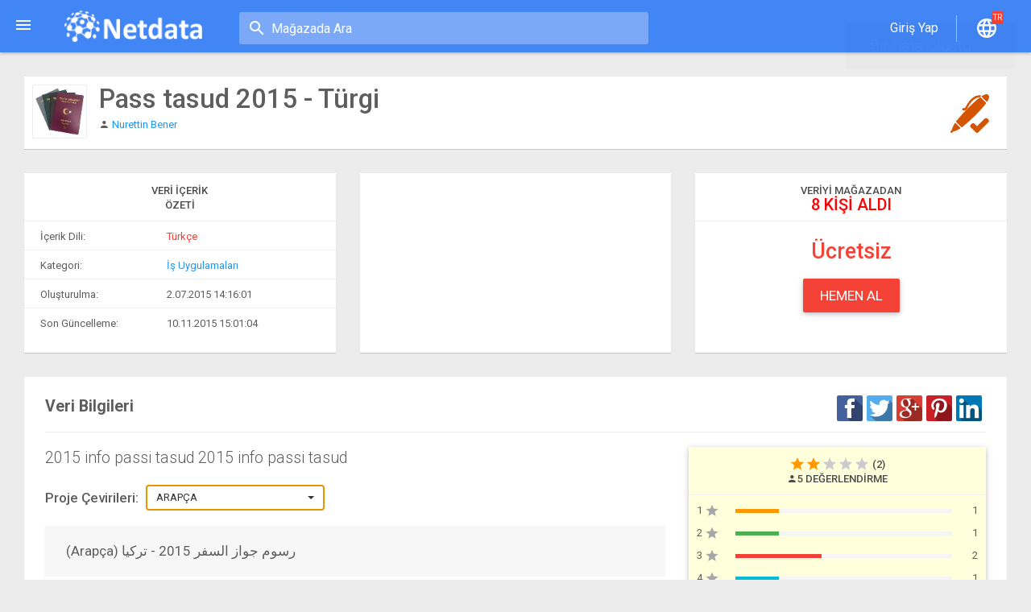

--- FILE ---
content_type: text/html; charset=utf-8
request_url: https://www.netdata.com/project/9d077206/pass-tasud-2015-turgi?lang=et-EE
body_size: 80565
content:


<!DOCTYPE html>

<html xmlns="http://www.w3.org/1999/xhtml">
<head><meta charset="utf-8" /><meta http-equiv="X-UA-Compatible" content="IE=edge" /><meta name="viewport" content="width=device-width, initial-scale=1" /><title>
	Pass tasud 2015 - T&#252;rgi | Netdata - Yapısal Veri Pazarı
</title><meta property="fb:pages" content="1114192995286838" /><link rel="shortcut icon" href="/img/favicon32.ico" /><link rel="alternate" type="application/rss+xml" title="Netdata" href="/RSS" />
    

    <!-- Vendor CSS -->
    <link href="/vendors/animate-css/animate.min.css" rel="stylesheet" /><link href="/vendors/sweet-alert/sweetalert.css" rel="stylesheet" />

    <!-- CSS -->
    <link href="/css/bootstrap.min.css" rel="stylesheet" /><link href="/css/MaterialDesign.css" rel="stylesheet" />

    <!-- JQUERY -->
    <script src="/js/jquery-1.11.3.min.js"></script>
    <script src="/js/jquery-ui.min.js"></script>
    <style id="antiClickjack">
        body {
            display: none !important;
        }
    </style>

    


    <style>
        #sidebar .main-menu > li {
            border-bottom: 1px solid #D5D5D5;
        }

            #sidebar .main-menu > li > a {
                padding: 10px 20px 10px 52px;
            }

                #sidebar .main-menu > li > a > i {
                    padding: 5px 0;
                }

        #sidebar .afterlogindiv > li > a {
            color: #ABABAB;
        }
    </style>

    <style>
        nav {
            background: #F6F6F6;
            width: 200px;
        }

            nav ul {
                padding: 0;
                margin: 0;
            }

                nav ul li {
                    list-style: none;
                    height: 40px;
                    width: 40px;
                }

                    nav ul li:hover {
                        width: 200px;
                        height: 40px;
                    }

                    nav ul li a {
                        position: absolute;
                        width: 190px;
                        height: 30px;
                        text-decoration: none;
                        color: #555;
                        padding: 11px 0 0 60px;
                        font-size: 15px;
                        white-space: nowrap;
                        overflow: hidden;
                        -o-text-overflow: ellipsis;
                        -ms-text-overflow: ellipsis;
                        text-overflow: ellipsis;
                    }

                        nav ul li a:hover {
                            color: #fff;
                        }

        .mm-store {
            background: #2196F3;
        }

        .mm-datalancer {
            background: #8BC34A;
        }

        .mm-expo {
            background: #9E9E9E;
        }

        .mm-forum {
            background: #FF9800;
        }

        .mm-netsitearea {
            background: #795548;
        }

        .mm-mydata {
            background: #3F51B5;
        }

        .mm-invitation {
            background: #E91E63;
        }

        .mm-netcess {
            background: #FFC107;
        }

        .mm-dataresource {
            background: #607D8B;
        }

        .mm-haveidea {
            background: #9F66F0;
        }

        .mm-createdata {
            background: #D23301;
        }

            .mm-createdata > a {
                color: #FFF;
                font-weight: bold;
            }

                .mm-createdata > a:hover {
                    font-size: 18px;
                    line-height: 1em;
                }

        .store-icon,
        .datalancer-icon,
        .expo-icon,
        .forum-icon,
        .netsitearea-icon,
        .mydata-icon,
        .invitation-icon,
        .netcess-icon,
        .dataresource-icon,
        .haveidea-icon,
        .createdata-icon {
            position: absolute;
            margin-left: 7px;
            padding-top: 8px;
        }

            .store-icon:before {
                width: 50px;
                height: 50px;
                margin-right: 30px;
                content: url("/img/icons/mainmenu/menu-store25.png");
            }

            .datalancer-icon:before {
                width: 50px;
                height: 50px;
                margin-right: 30px;
                content: url("/img/icons/mainmenu/menu-datalancer25.png");
            }

            .expo-icon:before {
                width: 50px;
                height: 50px;
                margin-right: 30px;
                content: url("/img/icons/mainmenu/menu-expo25.png");
            }

            .forum-icon:before {
                width: 50px;
                height: 50px;
                margin-right: 30px;
                content: url("/img/icons/mainmenu/menu-forum25.png");
            }

            .netsitearea-icon:before {
                width: 50px;
                height: 50px;
                margin-right: 30px;
                content: url("/img/icons/mainmenu/menu-netsite25.png");
            }

            .mydata-icon:before {
                width: 50px;
                height: 50px;
                margin-right: 30px;
                content: url("/img/icons/mainmenu/menu-data25.png");
            }

            .invitation-icon:before {
                width: 50px;
                height: 50px;
                margin-right: 30px;
                content: url("/img/icons/mainmenu/menu-invite25.png");
            }

            .netcess-icon:before {
                width: 50px;
                height: 50px;
                margin-right: 30px;
                content: url("/img/icons/mainmenu/menu-netcess25.png");
            }

            .dataresource-icon:before {
                width: 50px;
                height: 50px;
                margin-right: 30px;
                content: url("/img/icons/mainmenu/menu-verifydata25.png");
            }

            .haveidea-icon:before {
                width: 50px;
                height: 50px;
                margin-right: 30px;
                content: url("/img/icons/mainmenu/menu-eureka25.png");
            }

            .createdata-icon:before {
                width: 50px;
                height: 50px;
                margin-right: 30px;
                content: url("/img/icons/mainmenu/menu-createdata25.png");
            }
    </style>

    <!-- Facebook Pixel Code -->
    <script>
        !function (f, b, e, v, n, t, s) {
            if (f.fbq) return; n = f.fbq = function () {
                n.callMethod ?
                n.callMethod.apply(n, arguments) : n.queue.push(arguments)
            }; if (!f._fbq) f._fbq = n;
            n.push = n; n.loaded = !0; n.version = '2.0'; n.queue = []; t = b.createElement(e); t.async = !0;
            t.src = v; s = b.getElementsByTagName(e)[0]; s.parentNode.insertBefore(t, s)
        }(window,
        document, 'script', 'https://connect.facebook.net/en_US/fbevents.js');
        fbq('init', '1493708500642589'); // Insert your pixel ID here.
        fbq('track', 'PageView');
        fbq('track', 'InitiateCheckout');
        fbq('track', 'AddPaymentInfo');
        fbq('track', 'Purchase', { value: '0.00', currency: 'TRY' });
        fbq('track', 'CompleteRegistration');
	fbq('track', 'AddToCart');
    </script>
    <noscript><img height="1" width="1" style="display:none"
src="https://www.facebook.com/tr?id=1493708500642589&ev=PageView&noscript=1"
/></noscript>
    <!-- DO NOT MODIFY -->
    <!-- End Facebook Pixel Code -->
<meta name="description" content="2015 info passi tasud 2015 info passi tasud" /><meta name="keywords" content="Pass tasud 2015 - Türgi,2015,info,passi,tasud,2015,info,passi,tasud,Türkçe,İş Uygulamaları,Türkiye" /><meta name="author" content="Nurettin Bener" /><meta name="geo.placename" content="Türkiye" /><meta name="distribution" content="Global" /><meta name="revisit-after" content="2 days" /><meta property="og:title" content="Pass tasud 2015 - Türgi" /><meta property="og:description" content="2015 info passi tasud 2015 info passi tasud" /><meta property="og:site_name" content="Netdata" /><meta property="og:image" content="https://www.netdata.com/UserFilesCenter1/654a83e2-b0de-404a-8afe-b056ca020007/ProjectsCenter2/9fa2d26a-8cb2-4612-a8ae-67bd3e7d2932/ThumbCenter/5cfe9d2c.jpg" /><meta property="og:url" content="www.netdata.com/project/9d077206/pass-tasud-2015-turgi?lang=et-EE" /></head>
<body class="">
    <form method="post" action="./pass-tasud-2015-turgi?lang=et-EE" id="form1" lang="tr-TR">
<div class="aspNetHidden">
<input type="hidden" name="__EVENTTARGET" id="__EVENTTARGET" value="" />
<input type="hidden" name="__EVENTARGUMENT" id="__EVENTARGUMENT" value="" />
<input type="hidden" name="__VIEWSTATE" id="__VIEWSTATE" value="/wEPDwUKLTM0Njc1NDMwOWRkUbRuXuxsTuA3NxppI1tpWsoUFVJdhEX43nIi7wZ/Bbc=" />
</div>

<script type="text/javascript">
//<![CDATA[
var theForm = document.forms['form1'];
if (!theForm) {
    theForm = document.form1;
}
function __doPostBack(eventTarget, eventArgument) {
    if (!theForm.onsubmit || (theForm.onsubmit() != false)) {
        theForm.__EVENTTARGET.value = eventTarget;
        theForm.__EVENTARGUMENT.value = eventArgument;
        theForm.submit();
    }
}
//]]>
</script>


<script src="/WebResource.axd?d=TPDUTFmVLg-77TgL59jLuSIbuIK56qk_37bbtsJbDAx_BWD13gZhp3PtVCI44VdAflGhi7x7WYN5soEaNcb5EpJwH1_EPLQy5b0akdYPaao1&amp;t=638628315619783110" type="text/javascript"></script>


<script src="/ScriptResource.axd?d=ookoTKN1-KyjYtoYQev5vcdlKJ9BNu4aEXwIksQ161AdlJXVLVJawGJCsujVoQ-HS80ie2zldy23KrEJmL2qGXHip-HJBJfqXHKD0Lvc7mXn-fxqbtnMC68g6g3yIUzsMXLTnuSCVBXM8fku1mdt_jQgJ0Ym6iDbYQSL5GLAgY6GOFb4L6WV7EtE-KFHGRL_0&amp;t=2a9d95e3" type="text/javascript"></script>
<script type="text/javascript">
//<![CDATA[
if (typeof(Sys) === 'undefined') throw new Error('ASP.NET Ajax istemci tarafı çerçevesi yüklenemedi.');
//]]>
</script>

<script src="/ScriptResource.axd?d=TxDHL0mnLilOSpaU4k-tyhiIs4S05T248W0JJNVj8yiVfwLDnljZoiBLi9_uTYDSkmRzOXK25DPx73_VYwIFKxddzKAqBZlnRHhWkrhrRqKZQTDJcu3wrRFgOg1F0CfX2BVhjBSvLnfWURlIsgDYm2wOptZ2xXR3NNbuMQjZJCL51f-QXc_kMErNtsAeAAVA0&amp;t=2a9d95e3" type="text/javascript"></script>
<script src="../../Scripts/StringResources.js" type="text/javascript"></script>
<div class="aspNetHidden">

	<input type="hidden" name="__VIEWSTATEGENERATOR" id="__VIEWSTATEGENERATOR" value="B1B628F7" />
	<input type="hidden" name="__EVENTVALIDATION" id="__EVENTVALIDATION" value="/wEdAAMwsouX1PTcJ+4chEXiZ9rkyP/ZFfY3dgRMKiGEXU4ZEts/t1KxasROY1jVRg7unpB20Jkqn+EQGWkh8P4klVie4wIjMmuGCk3glI1tQA/BzQ==" />
</div>
        <script type="text/javascript">
//<![CDATA[
Sys.WebForms.PageRequestManager._initialize('ctl00$ctl00$ScriptManager1', 'form1', [], [], [], 90, 'ctl00$ctl00');
//]]>
</script>

        <header id="header">
            <ul class="header-inner">
                <li id="menu-trigger" data-trigger="#sidebar">
                    <div class="line-wrap">
                        <div class="line top"></div>
                        <div class="line center"></div>
                        <div class="line bottom"></div>
                    </div>
                </li>
                <li class="logo hidden-xs">
                    <a href="../../">
                        <img src="/img/NetdataLogo.png" width="175" height="46" alt="Netdata" />
                    </a>
                </li>
                <li class="search-small-container hidden-xs hidden-sm">
                    
    <input type="text" class="search-small store-search" placeholder="Mağazada Ara" />

                </li>
                <li class="pull-right m-r-20">
                    <ul class="top-menu">
                        <li id="top-search" class="hidden-lg hidden-md">
                            <a class="tm-search" href="#"></a>
                        </li>
                        
                                <li>
                                    <a href="/login" class="tm-profile-dropdown" id="BaseMaster_LoginStatus1"><span class="spanGirisYap"></span></a>
                                </li>
                                <li class="divider-vertical"></li>
                            
                        <li class="dropdown">
                            <a data-toggle="dropdown" class="tm-language" href="#"><i class="tmn-counts" id="counterDisplayLang"></i></a>
                            <div class="dropdown-menu pull-right dropdown-menu-lg">
                                <div class="listview">
                                    <div class="lv-header">
                                        <span class="spanSiteDili"></span>
                                    </div>
                                    <div class="lv-body">
                                        <div class="lv-item">
                                            <div class="lv-title m-b-5 text-center"><span class="spanSiteDiliDegsitirir"></span></div>
                                        </div>
                                        <div class="lv-item">
                                            <div class="list-group" id="BaseMaster_LanguageList">
                                            </div>
                                        </div>
                                    </div>
                                </div>
                            </div>
                        </li>
                        
                    </ul>
                </li>
            </ul>

            <!-- Top Search Content -->
            <div id="top-search-wrap" class="hidden-lg hidden-md">
                
    <input type="text" class="store-search" />
    <i id="top-search-close">&times;</i>

            </div>
        </header>

        <section id="main">
            <aside id="sidebar">
                <nav>
                    <ul>
                        <li class="mm-store"><span class="store-icon"></span><a href="../../store"><span id="spanMagaza">Mağaza</span></a></li>
                        <li class="mm-datalancer"><span class="datalancer-icon"></span><a href="../../datalancer"><span id="spanDatalancer">Veri Talepleri</span></a></li>
                        <li class="mm-expo"><span class="expo-icon"></span><a href="../../expo"><span id="spanExpo">Örnek Uygulamalar</span></a></li>
                        <li class="mm-forum"><span class="forum-icon"></span><a href="../../forum"><span id="spanForum">Forum</span></a></li>
                        <li class="mm-netsitearea"><span class="netsitearea-icon"></span><a href="../../netsitearea"><span id="spanNetsiteVitrini">Netsite Vitrini</span></a></li>
                    </ul>
                    <ul>
                        <li class="mm-createdata showafterlogin" style="width: 200px;"><span class="createdata-icon"></span><a href="../../member/createproject"><span id="spanProjeOlustur">Veri Oluştur</span></a></li>
                    </ul>
                    <ul>
                        <li class="mm-mydata showafterlogin"><span class="mydata-icon"></span><a href="../../member/projects"><span id="spanProjelerim">Verilerim</span></a></li>
                        <li class="mm-datalancer showafterlogin"><span class="datalancer-icon"></span><a href="../../member/datalancer"><span id="spanDatalancerIslemleri">Veri Talep İşlemleri</span></a></li>
                        <li class="mm-forum showafterlogin"><span class="forum-icon"></span><a href="../../member/forum"><span id="spanForumIslemleri">Forum İşlemleri</span></a></li>
                        <li class="mm-invitation showafterlogin"><span class="invitation-icon"></span><a href="/member/invitations"><span id="BaseMaster_spanProjeDavetiyeleri">Davetiyeler</span></a>
                        </li>
                        <li class="mm-netcess showafterlogin"><span class="netcess-icon"></span><a href="/member/netcess"><span id="BaseMaster_spanNetcess">Netcess</span></a>
                        </li>
                        <li class="mm-dataresource showafterlogin"><span class="dataresource-icon"></span><a href="/member/createverifylogo"><span id="BaseMaster_spanDogrulama">Veri Kaynağını Belirt</span></a>
                        </li>
                        <li class="mm-haveidea showafterlogin"><span class="haveidea-icon"></span><a href="/member/eureka"><span class="spanBirFikrimVar"></span></a>
                        </li>
                    </ul>
                </nav>
                
            </aside>
            <section id="content">
                <div class="container">
                    
    
    <div itemscope="itemscope" itemtype="http://schema.org/Product">
        <div class="row">
            <div class="col-md-12">
                <div class="card" style="min-height: 90px;">
                    <div class="card-body p-10">
                        <div class="media">
                            <div id="cphMain_ContentPlaceHolder1_Project_EditorCheck" class="pull-right"><span title='' data-desc='' data-date='7.12.2016' data-period='Sabit'  data-editorcheckdate='True' class='spanEditorOnaylimi popovereditor'><img src='/img/editorcheck-red.png' style='height: 52px; margin: 10px 10px 0px;' alt='editor-check'/></span> </div>
                            <div id="cphMain_ContentPlaceHolder1_Project_Updated_Icon" class="pull-right"></div>
                            <div class="pull-left">
                                <img src="https://www.netdata.com/UserFilesCenter1/654a83e2-b0de-404a-8afe-b056ca020007/ProjectsCenter2/9fa2d26a-8cb2-4612-a8ae-67bd3e7d2932/ThumbCenter/5cfe9d2c.jpg" id="cphMain_ContentPlaceHolder1_Project_ProjeIcon" class="img-thumbnail lv-img-sm" itemprop="image" width="68" height="68" alt="Pass tasud 2015 - Türgi" />
                            </div>
                            <div class="media-body">
                                <div class="lv-title">
                                    <div class="lv-title">
                                        <h1 id="cphMain_ContentPlaceHolder1_Project_ProjeAdi" class="m-t-0 m-b-5" itemprop="name">Pass tasud 2015 - T&#252;rgi</h1>
                                    </div>
                                    <span id="cphMain_ContentPlaceHolder1_Project_ProjeSahibi" class="m-t-10" itemprop="manufacturer"><i class='md md-person'></i> <a style='cursor:pointer;' target='_blank' href='/nurettin.bener' >Nurettin Bener</a></span>
                                </div>
                            </div>
                        </div>
                    </div>
                </div>
            </div>
        </div>

        <div class="row">
            <div class="col-md-4 col-sm-4 col-xs-12">
                <div class="card rating-list" style="min-height: 223px;">
                    <div class="listview lv-bordered">
                        <div class="lv-header">
                            <div class="m-t-0 m-b-5"><span class="spnProjectContent"></span></div>
                            <div class="clearfix"></div>
                            <span class="spnSummary"></span>
                        </div>

                        <div class="lv-body">
                            <div class="lv-item p-5">
                                <div class="form-group m-t-5 m-b-25">
                                    <label for="inputEmail3" class="col-sm-5 col-xs-5 control-label cut-long-text"><span class="spnProjectLanguage"></span>:</label>
                                    <div class="col-sm-7 col-xs-7 cut-long-text">
                                        <span id="cphMain_ContentPlaceHolder1_Project_spanIcerikDili" class="text-danger" itemprop="itemCondition">Türkçe</span>
                                    </div>
                                </div>
                            </div>
                            <div class="lv-item p-5">
                                <div class="form-group m-t-5 m-b-25">
                                    <label for="inputEmail3" class="col-sm-5 col-xs-5 control-label cut-long-text"><span class="spnCategory"></span>:</label>
                                    <div class="col-sm-7 col-xs-7">
                                        <a href="/gallery/2/is-uygulamalari" id="cphMain_ContentPlaceHolder1_Project_btnKategori" itemprop="category">İş Uygulamaları</a>
                                    </div>
                                </div>
                            </div>
                            <div class="lv-item p-5">
                                <div class="form-group m-t-5 m-b-25">
                                    <label for="inputEmail3" class="col-sm-5 col-xs-5 control-label cut-long-text"><span class="spnCreateDate"></span>:</label>
                                    <div class="col-sm-7 col-xs-7 cut-long-text">
                                        <span id="cphMain_ContentPlaceHolder1_Project_spanOlusmaTarihi" itemprop="productionDate">2.07.2015 14:16:01</span>
                                    </div>
                                </div>
                            </div>
                            <div class="lv-item p-5">
                                <div class="form-group m-t-5 m-b-25">
                                    <label for="inputEmail3" class="col-sm-5 col-xs-5 control-label cut-long-text"><span class="spnLastUpdate"></span>:</label>
                                    <div class="col-sm-7 col-xs-7 cut-long-text">
                                        <span id="cphMain_ContentPlaceHolder1_Project_spanGuncellemeTarihi" itemprop="releaseDate">10.11.2015 15:01:04</span>
                                    </div>
                                </div>
                            </div>
                        </div>
                    </div>
                </div>
            </div>
            <div class="col-md-4 col-sm-4 col-xs-12">
                <div class="card rating-list" style="min-height: 223px;">
                    <div class="card-body p-5 text-center">
                        <div id="wordcloud" style="width: 100%; height: 203px; position: relative;"></div>
                    </div>
                </div>
            </div>
            <div class="col-md-4 col-sm-4 col-xs-12">
                <div class="card rating-list" style="min-height: 223px;">
                    <div class="listview lv-bordered">
                        <div class="lv-header">
                            <span class="spnFromStore"></span>
                            <span id="cphMain_ContentPlaceHolder1_Project_spanAlindiSayisi" style="display: block; font-size: 20px; color: red; margin-top: 5px;">8 kişi aldı</span>
                        </div>
                    </div>
                    <div id="cphMain_ContentPlaceHolder1_Project_spanprojeucreti" class="card-body p-5 text-center" itemprop="offers" itemscope="itemscope" itemtype="http://schema.org/Offer"><h2 class='text-danger' itemprop='price' content='0,00'>Ücretsiz</h2><span itemprop='priceCurrency' content='TRY' class='hidden'></span></div>
                    <div class="card-header p-5 text-center">
                        <a href="http://www.netdata.com/member/buyproject/9d077206" id="cphMain_ContentPlaceHolder1_Project_btnSatinAl" class="btn btn-danger btn-lg" style="min-width: 120px;">Hemen Al</a>
                    </div>
                </div>
            </div>
        </div>
        <div class="card">
            <div class="card-body card-padding">
                <span class="lead" id="Project_spanprjbilgi"><b><span class="spnProjectInformation"></span></b></span>
                <div class="netdata-social-share pull-right">
                </div>
                <hr />
                <div class="row">
                    <div class="col-md-8 col-sm-8 col-xs-12">
                        <div id="cphMain_ContentPlaceHolder1_Project_ProjeAciklama" itemprop="description"><p class='lead'>2015 info passi tasud 2015 info passi tasud</p><div class='m-b-20'><h4 class='pull-left' ><span class='spnProjectsTranslations'>Proje Çevirileri</span>: </h4><select id='ddSelectPrjLang' data-live-search='true' class='from-control bootstrap-select selectpicker ' onchange='$(".card-language").hide();$("#crdLang-" + $(this).val()).show()'><option value='0'>Arapça</option><option value='1'>Bulgarca</option><option value='2'>Boşnakça</option><option value='3'>Çekçe</option><option value='4'>Danca</option><option value='5'>Almanca</option><option value='6'>Yunanca</option><option value='7'>İngilizce</option><option value='8'>İspanyolca</option><option value='9'>Estonca</option><option value='10'>Fince</option><option value='11'>Filipince</option><option value='12'>Fransızca</option><option value='13'>İrlandaca</option><option value='14'>İbranice</option><option value='15'>Hintçe</option><option value='16'>Hırvatça</option><option value='17'>Macarca</option><option value='18'>Endonezce</option><option value='19'>İtalyanca</option><option value='20'>Japonca</option><option value='21'>Korece</option><option value='22'>Litvanyaca</option><option value='23'>Letonca</option><option value='24'>Makedonca</option><option value='25'>Malay</option><option value='26'>Norveççe</option><option value='27'>Felemenkçe</option><option value='28'>Lehçe</option><option value='29'>Portekizce</option><option value='30'>Rumence</option><option value='31'>Rusça</option><option value='32'>Slovakça</option><option value='33'>Slovence</option><option value='34'>Sırpça</option><option value='35'>İsveççe</option><option value='36'>Svahili</option><option value='37'>Tayca</option><option value='38'>Ukraynaca</option><option value='39'>Vietnamca</option><option value='40'>Çince</option></select></div><div class='' id='collapseTranslations'><div id='crdLang-0'  class='card card-language'><div class='card-header ch-alt'><h2>(Arapça) رسوم جواز السفر 2015 - تركيا</h2></div><div class='card-body card-padding'>2015 معلومات حول رسوم جواز السفر</div></div><div id='crdLang-1' style='display:none;' class='card card-language'><div class='card-header ch-alt'><h2>(Bulgarca) Паспортни Такси 2015 г. - Турция</h2></div><div class='card-body card-padding'>2015 Информация за паспорта такси</div></div><div id='crdLang-2' style='display:none;' class='card card-language'><div class='card-header ch-alt'><h2>(Boşnakça) Putovnica Naknade 2015. - Turska</h2></div><div class='card-body card-padding'>2015 Informacije o Passport naknada</div></div><div id='crdLang-3' style='display:none;' class='card card-language'><div class='card-header ch-alt'><h2>(Çekçe) Passport Poplatky 2015 - Turecko</h2></div><div class='card-body card-padding'>2015 Informace o poplatc&#237;ch Passport</div></div><div id='crdLang-4' style='display:none;' class='card card-language'><div class='card-header ch-alt'><h2>(Danca) Passport Gebyrer 2015 - Tyrkiet</h2></div><div class='card-body card-padding'>2015 Information om Passport Gebyrer</div></div><div id='crdLang-5' style='display:none;' class='card card-language'><div class='card-header ch-alt'><h2>(Almanca) Passport Geb&#252;hren 2015 - T&#252;rkei</h2></div><div class='card-body card-padding'>2015 Informationen &#252;ber Passport Geb&#252;hren</div></div><div id='crdLang-6' style='display:none;' class='card card-language'><div class='card-header ch-alt'><h2>(Yunanca) Τέλη διαβατηρίου 2015 - Τουρκία</h2></div><div class='card-body card-padding'>2015 Πληροφορίες σχετικά με τις χρεώσεις Passport</div></div><div id='crdLang-7' style='display:none;' class='card card-language'><div class='card-header ch-alt'><h2>(İngilizce) Passport Fees 2015 - Turkey</h2></div><div class='card-body card-padding'>2015 Information about Passport Fees</div></div><div id='crdLang-8' style='display:none;' class='card card-language'><div class='card-header ch-alt'><h2>(İspanyolca) Tasas de pasaporte 2015 - Turqu&#237;a</h2></div><div class='card-body card-padding'>2015 Informaci&#243;n sobre el costo del pasaporte</div></div><div id='crdLang-9' style='display:none;' class='card card-language'><div class='card-header ch-alt'><h2>(Estonca) Pass tasud 2015 - T&#252;rgi</h2></div><div class='card-body card-padding'>2015 info passi tasud 2015 info passi tasud</div></div><div id='crdLang-10' style='display:none;' class='card card-language'><div class='card-header ch-alt'><h2>(Fince) Passi Maksut 2015 - Turkki</h2></div><div class='card-body card-padding'>2015 Tietoja Passport maksut 2015 Tietoja Passport maksut</div></div><div id='crdLang-11' style='display:none;' class='card card-language'><div class='card-header ch-alt'><h2>(Filipince) Passport Bayarin 2015 - Turkey</h2></div><div class='card-body card-padding'>2015 Impormasyon tungkol sa Passport Bayarin</div></div><div id='crdLang-12' style='display:none;' class='card card-language'><div class='card-header ch-alt'><h2>(Fransızca) Les frais de passeport 2015 - Turquie</h2></div><div class='card-body card-padding'>2015 Informations sur les frais de passeport</div></div><div id='crdLang-13' style='display:none;' class='card card-language'><div class='card-header ch-alt'><h2>(İrlandaca) T&#225;ill&#237; Pas 2015 - An Tuirc</h2></div><div class='card-body card-padding'>2015 Faisn&#233;is faoi T&#225;ill&#237; Pas 2015 Faisn&#233;is faoi T&#225;ill&#237; Pas</div></div><div id='crdLang-14' style='display:none;' class='card card-language'><div class='card-header ch-alt'><h2>(İbranice) אגרות Passport 2015 - טורקיה</h2></div><div class='card-body card-padding'>2015 מידע על דמי דרכון 2015 מידע על דמי דרכון</div></div><div id='crdLang-15' style='display:none;' class='card card-language'><div class='card-header ch-alt'><h2>(Hintçe) पासपोर्ट की फीस 2015 - तुर्की</h2></div><div class='card-body card-padding'>2015 पासपोर्ट फीस के बारे में जानकारी</div></div><div id='crdLang-16' style='display:none;' class='card card-language'><div class='card-header ch-alt'><h2>(Hırvatça) Putovnica Naknade 2015 - Turska</h2></div><div class='card-body card-padding'>2015 Informacije o Putovnica naknada</div></div><div id='crdLang-17' style='display:none;' class='card card-language'><div class='card-header ch-alt'><h2>(Macarca) &#218;tlev&#233;lillet&#233;kek 2015 - T&#246;r&#246;korsz&#225;g</h2></div><div class='card-body card-padding'>2015 Inform&#225;ci&#243; &#250;tlev&#233;lillet&#233;kek</div></div><div id='crdLang-18' style='display:none;' class='card card-language'><div class='card-header ch-alt'><h2>(Endonezce) Biaya Paspor 2015 - Turki</h2></div><div class='card-body card-padding'>2015 Informasi tentang Biaya Paspor</div></div><div id='crdLang-19' style='display:none;' class='card card-language'><div class='card-header ch-alt'><h2>(İtalyanca) Tasse Passport 2015 - Turchia</h2></div><div class='card-body card-padding'>2015 informazioni sulle tariffe Passport</div></div><div id='crdLang-20' style='display:none;' class='card card-language'><div class='card-header ch-alt'><h2>(Japonca) パスポートの手数料2015  - トルコ</h2></div><div class='card-body card-padding'>パスポートの手数料に関する2015年の情報 パスポートの手数料に関する2015年の情報</div></div><div id='crdLang-21' style='display:none;' class='card card-language'><div class='card-header ch-alt'><h2>(Korece) 여권 수수료 2015 - 터키</h2></div><div class='card-body card-padding'>여권 수수료에 대한 2015 정보 여권 수수료에 대한 2015 정보</div></div><div id='crdLang-22' style='display:none;' class='card card-language'><div class='card-header ch-alt'><h2>(Litvanyaca) Paso Mokesčiai 2015 - Turkija</h2></div><div class='card-body card-padding'>2015 Informacija apie Paso Mokesčiai</div></div><div id='crdLang-23' style='display:none;' class='card card-language'><div class='card-header ch-alt'><h2>(Letonca) Pases Maksas 2015 - Turcija</h2></div><div class='card-body card-padding'>2015 Informācija par Passport maksas</div></div><div id='crdLang-24' style='display:none;' class='card card-language'><div class='card-header ch-alt'><h2>(Makedonca) Пасош Надоместоци 2015 - Турција</h2></div><div class='card-body card-padding'>2015 Информации за пасош такси</div></div><div id='crdLang-25' style='display:none;' class='card card-language'><div class='card-header ch-alt'><h2>(Malay) പാസ്പോര്ട്ട് ഫീസ് 2015 - തുർക്കി</h2></div><div class='card-body card-padding'>2015 പാസ്പോർട്ട് ഫീസ് കുറിച്ച് വിവരം</div></div><div id='crdLang-26' style='display:none;' class='card card-language'><div class='card-header ch-alt'><h2>(Norveççe) Passport gebyrer 2015 - Tyrkia</h2></div><div class='card-body card-padding'>2015 Informasjon om pass gebyrer</div></div><div id='crdLang-27' style='display:none;' class='card card-language'><div class='card-header ch-alt'><h2>(Felemenkçe) Passport tarieven 2015 - Turkije</h2></div><div class='card-body card-padding'>2015 Informatie over Passport tarieven</div></div><div id='crdLang-28' style='display:none;' class='card card-language'><div class='card-header ch-alt'><h2>(Lehçe) Opłaty paszportowe 2015 - Turcja</h2></div><div class='card-body card-padding'>2015 Informacja o opłatach Passport</div></div><div id='crdLang-29' style='display:none;' class='card card-language'><div class='card-header ch-alt'><h2>(Portekizce) Passaporte Taxas 2015 - Turquia</h2></div><div class='card-body card-padding'>2015 Informa&#231;&#227;o sobre Passport Taxas</div></div><div id='crdLang-30' style='display:none;' class='card card-language'><div class='card-header ch-alt'><h2>(Rumence) Taxe pașaport 2015 - Turcia</h2></div><div class='card-body card-padding'>2015 Informații despre Taxe pașaport</div></div><div id='crdLang-31' style='display:none;' class='card card-language'><div class='card-header ch-alt'><h2>(Rusça) Паспортные Сборы 2015 - Турция</h2></div><div class='card-body card-padding'>2015 Информация о паспортных Платежи</div></div><div id='crdLang-32' style='display:none;' class='card card-language'><div class='card-header ch-alt'><h2>(Slovakça) Passport Poplatky 2015 - Turecko</h2></div><div class='card-body card-padding'>2015 Inform&#225;cie o poplatkoch Passport</div></div><div id='crdLang-33' style='display:none;' class='card card-language'><div class='card-header ch-alt'><h2>(Slovence) Potnih listov Pristojbine 2015 - Turčija</h2></div><div class='card-body card-padding'>2015 Informacije o Passport taksah</div></div><div id='crdLang-34' style='display:none;' class='card card-language'><div class='card-header ch-alt'><h2>(Sırpça) Пасспорт Накнаде 2015 - Турска</h2></div><div class='card-body card-padding'>2015 Информације о Пасспорт таксама</div></div><div id='crdLang-35' style='display:none;' class='card card-language'><div class='card-header ch-alt'><h2>(İsveççe) Passavgifter 2015 - Turkiet</h2></div><div class='card-body card-padding'>2015 Information om Pass avgifter</div></div><div id='crdLang-36' style='display:none;' class='card card-language'><div class='card-header ch-alt'><h2>(Svahili) Ada pasipoti 2015 - Uturuki</h2></div><div class='card-body card-padding'>2015 Habari kuhusu Ada Pasipoti</div></div><div id='crdLang-37' style='display:none;' class='card card-language'><div class='card-header ch-alt'><h2>(Tayca) ค่าธรรมเนียมหนังสือเดินทาง 2015 - ตุรกี</h2></div><div class='card-body card-padding'>2015 ข้อมูลเกี่ยวกับค่าธรรมเนียมหนังสือเดินทาง</div></div><div id='crdLang-38' style='display:none;' class='card card-language'><div class='card-header ch-alt'><h2>(Ukraynaca) Паспортні Збори 2015 - Туреччина</h2></div><div class='card-body card-padding'>2015 Інформація про паспортні Платежі</div></div><div id='crdLang-39' style='display:none;' class='card card-language'><div class='card-header ch-alt'><h2>(Vietnamca) Lệ ph&#237; hộ chiếu 2015 - Thổ Nhĩ Kỳ</h2></div><div class='card-body card-padding'>2015 Th&#244;ng tin về lệ ph&#237; hộ chiếu</div></div><div id='crdLang-40' style='display:none;' class='card card-language'><div class='card-header ch-alt'><h2>(Çince) 护照费用2015年 - 土耳其</h2></div><div class='card-body card-padding'>2015年关于护照费用信息 2015年关于护照费用信息 2015年关于护照费用信息 2015年关于护照费用信息</div></div></div><p>Bu veri şu ülke mağazalarında gösteriliyor: <b style='color:red'>Türkiye</b></p><br/><a class='btn btn-primary btn-large btn-responsive' href='/netsite/c43de195/pasaport-harclari-2015' target='_blank'><span class='spnShowNetsite'></span></a></div>
                    </div>
                    <div class="col-md-4 col-sm-4 col-xs-12">
                        <div class="card rating-list" style="min-height: 223px; box-shadow: 0 2px 5px rgba(0, 0, 0, 0.16), 0 2px 10px rgba(0, 0, 0, 0.12); background-color: #FFFFDB;">
                            <div class="listview">
                                <div class="lv-header" itemprop="aggregateRating" itemscope="itemscope" itemtype="http://schema.org/AggregateRating">
                                    <div id="cphMain_ContentPlaceHolder1_Project_ProjeYildizGosterim" class="rl-star m-t-0 m-b-5"><i class='md md-star active '></i><i class='md md-star active '></i><i class='md md-star '></i><i class='md md-star '></i><i class='md md-star '></i> (<span itemprop='ratingValue'>2</span>)</div>
                                    <div class="clearfix"></div>
                                    <i class="md md-person"></i><span id="cphMain_ContentPlaceHolder1_Project_ProjeDegerlendirmeSayisi" itemprop="reviewCount">5</span> <span id="cphMain_ContentPlaceHolder1_Project_ProjeDegerlendirmeYazisi">Değerlendirme</span>
                                </div>

                                <div class="lv-body">
                                    <div id="cphMain_ContentPlaceHolder1_Project_DegerlendirmeOranlari" class="p-5">
                                    <div class='lv-item p-5'><div class='media'><div class='pull-left'>1 <i class='md md-star'></i></div><div class='pull-right'>1</div><div class='media-body'><div class='progress'><div class='progress-bar progress-bar-warning' role='progressbar' aria-valuenow='20' aria-valuemin='0' aria-valuemax='100' style='width: 20%'></div></div></div></div></div><div class='lv-item p-5'><div class='media'><div class='pull-left'>2 <i class='md md-star'></i></div><div class='pull-right'>1</div><div class='media-body'><div class='progress'><div class='progress-bar progress-bar-success' role='progressbar' aria-valuenow='20' aria-valuemin='0' aria-valuemax='100' style='width: 20%'></div></div></div></div></div><div class='lv-item p-5'><div class='media'><div class='pull-left'>3 <i class='md md-star'></i></div><div class='pull-right'>2</div><div class='media-body'><div class='progress'><div class='progress-bar progress-bar-danger' role='progressbar' aria-valuenow='40' aria-valuemin='0' aria-valuemax='100' style='width: 40%'></div></div></div></div></div><div class='lv-item p-5'><div class='media'><div class='pull-left'>4 <i class='md md-star'></i></div><div class='pull-right'>1</div><div class='media-body'><div class='progress'><div class='progress-bar progress-bar-info' role='progressbar' aria-valuenow='20' aria-valuemin='0' aria-valuemax='100' style='width: 20%'></div></div></div></div></div><div class='lv-item p-5'><div class='media'><div class='pull-left'>5 <i class='md md-star'></i></div><div class='pull-right'>0</div><div class='media-body'><div class='progress'><div class='progress-bar ' role='progressbar' aria-valuenow='0' aria-valuemin='0' aria-valuemax='100' style='width: 0%'></div></div></div></div></div></div>
                                </div>
                            </div>
                        </div>
                    </div>
                </div>

            </div>
        </div>
        <div class="card">
            <div class="card-body card-padding">
                <span class="lead"><b><span class="spnProjectParts"></span></b></span>
                <hr />
                <div class="form-horizontal">
                    <div class="form-group m-b-0">
                        <span style="font-size: 15px;" class="col-sm-2 m-t-5"><b><span class="spnShowingPart"></span>: </b></span>
                        <div class="col-sm-10">
                            <select name="ctl00$ctl00$cphMain$ContentPlaceHolder1$ddProjectParts" id="cphMain_ContentPlaceHolder1_ddProjectParts" class="form-control selectpicker" data-style="btn-danger btn-lg p-t-5 p-b-5" data-live-search="true">
	<option value="bbdcc4f4-4921-48ee-94ab-e117027d26b3">2015 Yılı Pasaport Har&#231;ları Hakkında Bilgi</option>
	<option value="3baf5806-be05-41ce-bd43-afb9d1997f7e">Pasaport Har&#231;ları - 2015</option>
</select>
                        </div>
                    </div>
                    <div class="form-group m-b-0">
                        <label class="col-sm-2"></label>
                        <div class="col-sm-10">
                            <span class="help-block"><span class="spnShowingPartDesc"></span></span>
                        </div>
                    </div>
                </div>
                <div id="cphMain_ContentPlaceHolder1_Project_BolumlerVeObjeler"><hr/><div class='alert alert-success p-10'><p class='lead'>2015 Yılı Pasaport Har&#231;ları Hakkında Bilgi</p><p><b><span class='spnResource'></span> : </b><a href='https://epasaport.egm.gov.tr/hakkinda/harclar.aspx' style='cursor:pointer' target='_blank' rel='nofollow'>https://epasaport.egm.gov.tr/hakkinda/harclar.aspx</a></p><p class='pRecordCount'><b>1</b></p></div><div class='card'><div class='card-header ch-alt'><h2><span class='spnProjectPreview'></span></h2></div><div class='card-body m-t-10'><div class='table-responsive'><iframe id='autosizeframe' name='autosizeframe' scrolling='no' allowtransparency='true' frameborder='0' style='margin: 0px; width: 100%; height: 250px' src='http://www.netdata.com/_StoreIframe/bbdcc4f4' onload="if ( window.parent && window.parent.autoIframe) {window.parent.autoIframe('autosizeframe');}" onresize="if ( window.parent && window.parent.autoIframe) {window.parent.autoIframe('autosizeframe');}"></iframe></div></div></div><p class="text-right spnMayHaveCopyright" style="font-size:12px;margin-right: 10px;color: #878787;">* Görseller ve İçerik telif hakkına sahip olabilir</p></div>
            </div>
        </div>
        <div class="card" id="GoToAddComment">
            <div id="cphMain_ContentPlaceHolder1_Project_divdegerlendirmeler" class="card-body card-padding"><span class='lead'><b>Değerlendirmeler</b></span><a class='btn btn-success btn-responsive pull-right' onclick="OpenComment('anonim'); return false;">Değerlendirme Yap</a><hr /><div class='listview lv-bordered lv-lg'><div class='lv-body'><div class='lv-item' itemprop='review' itemscope='itemscope' itemtype='http://schema.org/Review'><div class='media'><div class='lv-avatar pull-left'><img src='https://www.netdata.com/UserFilesCenter4/0331c9ea-32ab-4cf4-b656-cfa5fefcc396/FileCenter/avatar.png' alt='Hatice Bağcıoğlu'></div><div class='media-body'><span class='h4' itemprop='author'>Hatice Bağcıoğlu</span><div class='rating-list p-b-0' itemprop='reviewRating' itemscope='itemscope' itemtype='http://schema.org/Rating'><div class='rl-star m-t-5 m-b-0'><i class='md md-star active '></i><i class='md md-star '></i><i class='md md-star '></i><i class='md md-star '></i><i class='md md-star '></i></div><meta itemprop='worstRating' content='1'><span itemprop='ratingValue' class='hidden'>1</span><span itemprop='bestRating' class='hidden'>5</span></div><span itemprop='description'>i&#231;erik olarak yetersiz buldum. siteye eriştim ama listeyi g&#246;r&#252;nce hayal kırıklığı yaşadım bilgiler eksik</span><small class='ms-date'><i class='md md-access-time'></i> <span itemprop='datePublished'>30.05.2023 11:48:01</span></small></div></div></div><div class='lv-item' itemprop='review' itemscope='itemscope' itemtype='http://schema.org/Review'><div class='media'><div class='lv-avatar pull-left'><img src='https://www.netdata.com/UserFilesCenter4/d6329169-6b93-4f7c-8ea2-8385cd3fa373/FileCenter/avatar.png' alt='İlker Bakır'></div><div class='media-body'><span class='h4' itemprop='author'>İlker Bakır</span><div class='rating-list p-b-0' itemprop='reviewRating' itemscope='itemscope' itemtype='http://schema.org/Rating'><div class='rl-star m-t-5 m-b-0'><i class='md md-star active '></i><i class='md md-star active '></i><i class='md md-star active '></i><i class='md md-star '></i><i class='md md-star '></i></div><meta itemprop='worstRating' content='1'><span itemprop='ratingValue' class='hidden'>3</span><span itemprop='bestRating' class='hidden'>5</span></div><span itemprop='description'>nurettin beyin eklemiş olduğu proje i&#231;in teşekk&#252;r ederim g&#252;zel &#231;alışma eksiklikler giderilirse daha g&#252;zel olur.</span><small class='ms-date'><i class='md md-access-time'></i> <span itemprop='datePublished'>6.02.2022 02:46:01</span></small></div></div></div><div class='lv-item' itemprop='review' itemscope='itemscope' itemtype='http://schema.org/Review'><div class='media'><div class='lv-avatar pull-left'><img src='https://www.netdata.com/UserFilesCenter4/6d1cd813-123e-47c8-964f-e7921526bbea/FileCenter/avatar.png' alt='Sema Ezgi Aydoğdu'></div><div class='media-body'><span class='h4' itemprop='author'>Sema Ezgi Aydoğdu</span><div class='rating-list p-b-0' itemprop='reviewRating' itemscope='itemscope' itemtype='http://schema.org/Rating'><div class='rl-star m-t-5 m-b-0'><i class='md md-star active '></i><i class='md md-star active '></i><i class='md md-star active '></i><i class='md md-star '></i><i class='md md-star '></i></div><meta itemprop='worstRating' content='1'><span itemprop='ratingValue' class='hidden'>3</span><span itemprop='bestRating' class='hidden'>5</span></div><span itemprop='description'>pasaport har&#231;ları 2015 diyor indirim lakin siteye 2016 yı da eklerseniz onuda indirip kullanmak isterim.</span><small class='ms-date'><i class='md md-access-time'></i> <span itemprop='datePublished'>12.01.2019 08:25:01</span></small></div></div></div><div class='lv-item' itemprop='review' itemscope='itemscope' itemtype='http://schema.org/Review'><div class='media'><div class='lv-avatar pull-left'><img src='https://www.netdata.com/UserFilesCenter4/ff7b3e3c-fcea-4361-899e-35283c31b188/FileCenter/avatar.png' alt='Ali Bakış'></div><div class='media-body'><span class='h4' itemprop='author'>Ali Bakış</span><div class='rating-list p-b-0' itemprop='reviewRating' itemscope='itemscope' itemtype='http://schema.org/Rating'><div class='rl-star m-t-5 m-b-0'><i class='md md-star active '></i><i class='md md-star active '></i><i class='md md-star '></i><i class='md md-star '></i><i class='md md-star '></i></div><meta itemprop='worstRating' content='1'><span itemprop='ratingValue' class='hidden'>2</span><span itemprop='bestRating' class='hidden'>5</span></div><span itemprop='description'>haberlerde duymuştum har&#231;lar fazla diye hatırlıyorum.veriler 2015 e ait projeyi giren arkadaş bence kontrol etmeli</span><small class='ms-date'><i class='md md-access-time'></i> <span itemprop='datePublished'>8.03.2018 02:54:01</span></small></div></div></div><div class='lv-item' itemprop='review' itemscope='itemscope' itemtype='http://schema.org/Review'><div class='media'><div class='lv-avatar pull-left'><img src='https://www.netdata.com/UserFilesCenter4/e3d82108-f042-4cf2-bfa9-e913eeaa10fd/FileCenter/avatar.png' alt='Zeynep B&#252;şra Aydoğan'></div><div class='media-body'><span class='h4' itemprop='author'>Zeynep Büşra Aydoğan</span><div class='rating-list p-b-0' itemprop='reviewRating' itemscope='itemscope' itemtype='http://schema.org/Rating'><div class='rl-star m-t-5 m-b-0'><i class='md md-star active '></i><i class='md md-star active '></i><i class='md md-star active '></i><i class='md md-star active '></i><i class='md md-star '></i></div><meta itemprop='worstRating' content='1'><span itemprop='ratingValue' class='hidden'>4</span><span itemprop='bestRating' class='hidden'>5</span></div><span itemprop='description'>&#199;ok iyi ya! internette araştırdım herkes farklı şeyler yazmış sitenizde g&#246;rd&#252;m sevindim işime yaradı
</span><small class='ms-date'><i class='md md-access-time'></i> <span itemprop='datePublished'>3.12.2015 06:01:01</span></small></div></div></div></div></div></div>
        </div>
        <div id="cphMain_ContentPlaceHolder1_Project_IliskiliProjeler"></div>
    </div>
    <div class="row">
        <div class="col-xs-12 ">
            <a href="/Contact.aspx?report=9d077206" id="cphMain_ContentPlaceHolder1_aReportProject" style="color: #a2a2a2;" target="_blank" class="pull-right"><span class="spnReportProject">Projeyi Şikayet Et</span></a>
        </div>
    </div>

    <input name="ctl00$ctl00$cphMain$ContentPlaceHolder1$hfDCNO" type="hidden" id="cphMain_ContentPlaceHolder1_hfDCNO" value="1" />

    <div id="Project_myModalComment" class="modal fade" data-backdrop="static" data-keyboard="false" tabindex="-1" role="dialog" aria-hidden="true">
        <div class="modal-dialog">
            <div class="modal-content">
                <div class="modal-header">
                    <h4 id="lblswdataModal1Header" class="modal-title"></h4>
                </div>
                <div class="modal-body">
                    <div class="form-horizontal" role="form">
                        <div class="form-group">
                            <label class="col-sm-2 control-label" id="Project_RateLabel"></label>
                            <div class="col-sm-10">
                                <div class="fg-line">
                                    <div class="rating-list">
                                        <div class="rl-star" style="margin-top: 0px;">
                                            <input type="hidden" id="Project_RateProject" class="rating" data-filled="md md-star active md-2" data-empty="md md-star" value="1" />
                                        </div>
                                    </div>
                                </div>
                            </div>
                        </div>
                        <div class="form-group">
                            <label class="col-sm-2 control-label" id="Project_CommentLabel">Yorum</label>
                            <div class="col-sm-10">
                                <div class="fg-line">
                                    <textarea class="form-control" rows="5" maxlength="250" id="Project_textCommentProject"></textarea>
                                </div>
                            </div>
                        </div>
                    </div>
                    <span id="cphMain_ContentPlaceHolder1_Project_lblStoreId" class="hidden">9d077206-bdd6-4ca0-bf2a-36528823b264</span>
                    <span class="hidden" id="Project_lblCommentId"></span>
                </div>
                <div class="modal-footer">
                    <button type="button" id="Project_btnRemoveComment" class="btn btn-danger pull-left" onclick="DeleteComment();return false;">Değerlendirmeyi Sil</button>
                    <button type="button" id="Project_btnAddComment" class="btn btn-success" onclick="AddComment();return false;">Gönder</button>
                    <button type="button" id="Project_btnCancelComment" class="btn btn-default" data-dismiss="modal">İptal</button>
                </div>
            </div>
        </div>
    </div>

    <div id="Project_myProfileModal" class="modal fade" data-modal-color="lightblue" tabindex="-1" role="dialog" aria-hidden="true" style="color: inherit">
        <div class="modal-dialog modal-lg">
            <div class="modal-content">
                <div class="modal-header text-center">
                    
                </div>
                <div class="modal-body" id="Project_divMyProfileModalBody">
                </div>
                <div class="modal-footer">
                    <a class="btn btn-default" data-dismiss="modal"><span class="spnClose"></span></a>
                </div>
            </div>
        </div>
    </div>


    <div id="Project_ReportCommentModal" class="modal fade" data-backdrop="static" data-keyboard="false" tabindex="-1" role="dialog" aria-hidden="true">
        <div class="modal-dialog">
            <div class="modal-content">
                <div class="modal-header">
                    <h4 class="modal-title spnReportForm">Şikayet / Spam Bildirimi</h4>
                </div>
                <div class="modal-body">
                    <div class="form-horizontal" role="form">

                        <div class="form-group">
                            <label class="col-sm-2 control-label"><span class="spnReportType">Şikayet Tipi</span></label>
                            <div class="col-sm-10">
                                <div class="fg-line">
                                    <div class="select">
                                        <select id="ddReportType" class="form-control selectpicker">
                                            <option value="Şikayet" class="spnSikayet">Şikayet</option>
                                            <option value="Spam Bildirimi" class="spnSpam">Spam Bildirimi</option>
                                        </select>
                                    </div>
                                </div>
                            </div>
                        </div>

                        <div class="form-group">
                            <label class="col-sm-2 control-label"><span class="spnDescription">Açıklama</span></label>
                            <div class="col-sm-10">
                                <div class="fg-line">
                                    <textarea class="form-control" rows="6" maxlength="250" id="txtReportDescription"></textarea>
                                </div>
                            </div>
                        </div>

                    </div>

                    <div class="modal-footer">
                        <input type="hidden" value="" id="hdnReportComment" />
                        <button type="button" class="btn btn-success" onclick=" SendCommentReport();return false;"><span class="spnSend">Gönder</span></button>
                        <button type="button" onclick="$('#txtReportDescription').val('');" class="btn btn-default" data-dismiss="modal"><span class="spnCancel">İptal</span></button>
                    </div>
                </div>
            </div>
        </div>
    </div>


    <link href="/vendors/tagcloud/jqcloud.css" rel="stylesheet" />
    <script src="/vendors/tagcloud/jqcloud.js"></script>

    <script src="/vendors/bootstrap-rating-master/bootstrap-rating.min.js"></script>
    <link href="/vendors/bootstrap-select-new/bootstrap-select.min.css" rel="stylesheet" />
    <script src="/vendors/bootstrap-select-new/bootstrap-select.min.js"></script>
    <script src="/Scripts/PageScripts/StoreScripts/Project.js"></script>
    <style>
        button[data-id="ddSelectPrjLang"] {
            outline: 5px auto -webkit-focus-ring-color !important;
            margin-left: 10px !important;
            margin-top: 3px !important;
        }
    </style>


    <script>
        $('.store-search').attr("placeholder", stndilAramaMagazadaAra);

        $('.store-search').autocomplete({
            source: function (request, response) {
                if (request.term.length >= 3) {
                    $.ajax({
                        url: "/Store.aspx/AramaTahmini",
                        data: "{ 'gelen': '" + (request.term) + "' }",
                        dataType: "json",
                        type: "POST",
                        contentType: "application/json; charset=utf-8",
                        dataFilter: function (data) { return data; },
                        success: function (data) {
                            if (data.d.length < 1) {
                                var tmp = { Value: "/Search/" + encodeURIComponent($.trim(request.term)) + "?all=true", Key: stndilKelimeTumMagzalardaAra.replace("_TERM_", request.term) }
                                data.d.push(tmp);
                            }

                            response($.map(data.d, function (item) {
                                return {
                                    label: item.Key,
                                    value: item.Value
                                }
                            }));

                            $.each($('#ui-id-2').find('li'), function (index, value) {
                                $(value).text($("<div/>").html($(value).text()).text());
                            });
                        },
                        error: function (XMLHttpRequest, textStatus, errorThrown) {
                            console.log(XMLHttpRequest, textStatus, errorThrown);
                        }
                    });
                }
            },
            focus: function (event, ui) {
                return false;
            },
            select: function (event, ui) {
                if (ui.item.value.indexOf("/Search/") < 0) {
                    window.location.href = "/project/" + ui.item.value;
                }
                else {
                    window.location.href = ui.item.value;
                }
                return false;
            },
            minLength: 1,
            delay: 0
        }).data("ui-autocomplete")._renderItem = function (ul, item) {
            return $("<li></li>")
                .data("item.autocomplete", item)
                .append("<span>" + item.label + "</span>")
                .appendTo(ul);

        };

        $('.store-search').keypress(function (e) {
            if (e.which === 13) {
                var text = "";
                if ($(window).width() > 970) {
                    text = $($('.store-search')[0]).val();
                }
                else {
                    text = $($('.store-search')[1]).val();
                }
                if ($.trim(text) != '') {
                    $.ajax({
                        type: 'POST',
                        url: '/Store.aspx/AramaGonder',
                        data: "{kelime:" + JSON.stringify(text) + "}",
                        contentType: 'application/json; charset=utf-8',
                        dataType: 'json',
                        async: true,
                        cache: false,
                        timeout: 10000,
                        success: function (result) {
                            if (result.d != 'stop') {
                                location.href = result.d;
                            }
                        },
                        error: function (request, status, error) {
                            ShowNotify("inverse", stndilHataMesaj);
                            console.log(request, status, error);
                        }
                    });
                }
            }
        });
    </script>

                </div>
            </section>
        </section>
        <footer id="footer">
            Copyright &copy; 2026 Netdata

            <ul class="f-menu">
                <li><a href="/store"><span class="spanHomeFooter">Mağaza</span></a></li>
                <li><a href="/datalancer"><span class="spanDatalancerFooter">Veri Talepleri</span></a></li>
                <li><a href="/expo"><span class="spanExpoFooter">Örnek Uygulamalar</span></a></li>
                <li><a href="/forum"><span class="spanForumFooter">Forum</span></a></li>
                <li><a href="/netsitearea"><span class="spanNetsiteAreaFooter">Forum</span></a></li>
                <li><a href="/about"><span class="spanHakkinda"></span></a></li>
                <li><a href="/policies"><span class="spanPolitikaGuvenlikGizlilik"></span></a></li>
                <li><a href="/contact"><span class="spanIletisim"></span></a></li>
            </ul>
        </footer>

        <div id="NetdataAlertModal" class="modal fade" tabindex="-1" role="dialog" aria-hidden="true" style="color: inherit">
            <div class="modal-dialog modal-lg">
                <div class="modal-content">
                    <div class="modal-header text-center" id="NetdataAlertModal_ModalHeader">
                    </div>
                    <div class="modal-body">
                        <p id="NetdataAlertModal_ModalBody"></p>
                    </div>
                    <div class="modal-footer">
                        <a class="btn btn-default" data-dismiss="modal" id="NetdataAlertModal_ModalClose"><span class="spnClose"></span></a>
                    </div>
                </div>
            </div>
        </div>

        <script src="/js/bootstrap.min.js"></script>

        <script src="/vendors/waves/waves.min.js"></script>
        <script src="/vendors/auto-size/jquery.autosize.min.js"></script>
        <script src="/vendors/bootstrap-growl/bootstrap-growl.min.js"></script>
        <script src="/vendors/sweet-alert/sweetalert.min.js"></script>
        <script src="/vendors/lazyload/jquery.lazyload.min.js"></script>
        <script src="/vendors/SocialShare/Sharer.js"></script>
        <script src="/vendors/tracking/googleanalytics.js"></script>
        <script src="/vendors/tracking/smartlook.js"></script>

        <script src="/js/functions.js"></script>

        <script>
            $(document).ajaxStop(function () {

                //console.log("ajax stop");
                $(function () {
                    // Enables popover #2
                    $(".popovereditor").popover({
                        html: true,
                        placement: 'auto',
                        trigger: 'hover',
                        container: 'body',
                        viewport: { selector: "body", width: '450px' },
                        content: function () {
                            //$('.offer-price').text($(this).attr("data-offer-price") + ' $');
                            //$('.offer-prediction').text($(this).attr("data-offer-prediction"));
                            var period = $(this).attr("data-period");
                            var lastControl = $(this).attr("data-date");
                            var desc = $(this).attr("data-desc");
                            var editorNote = "";

                            if (desc.length > 5)
                                editorNote = '<div class="col-xs-12 m-b-10 m-t-5 text-center">'
                                                //+ '<span class="md-2x md-alarm-on text-success "></span>'
                                                + '<span class=" m-t-5">&nbsp;<b>' + stndilProjectEditorNotu + '</b><br/> ' + desc + '</span>'
                                                + '</div>'

                                                + '<div class="col-xs-12">'
                                                + '<hr class="m-t-10 m-b-0">'
                                                + '</div>';

                            var html = '<div class="row p-l-5 p-r-5 p-t-10 p-b-5">'
                                            + '<div class="col-xs-12 m-b-10 ">'
                                            + '<h4 class="text-center">' + stndilProjectEditorKontrolBilgi + '</h4>'
                                            + '<div class="text-center m-b-10">' + stndilProjectBagimsizEditor + '</div>'
                                            + '<hr class="m-t-0 m-b-0">'
                                            + '</div>'
                                            + '<div class="col-sm-6 col-xs-12 m-b-10 m-t-5">'
                                            + '<span class="md-2x md-alarm-on text-success pull-left"></span>'
                                            + '<span class="pull-left m-t-5">&nbsp;<b>' + stndilProjectKontolSikligi + ' :</b> ' + period + '</span>'
                                            + '</div>'
                                            + '<div class="hidden-lg hidden-md hidden-sm col-xs-12 m-b-10">'
                                            + '<hr class="m-t-0 m-b-0">'
                                            + '</div>'
                                            + '<div class="col-sm-6 col-xs-12 m-t-5 m-b-5">'
                                            + '<span class="md-2x md-today text-success pull-left"></span>'
                                            + '<span class="pull-left m-t-5">&nbsp;<b>' + stndilProjectSonKontrol + ' :</b> ' + lastControl + ''
                                            + '</div>'
                                            + '<div class="col-xs-12">'
                                            + '<hr class="m-t-10 m-b-0">'
                                            + '</div>'
                                            //Varsa Editör Notu  md-assignment
                                            + editorNote
                                            //Editör Notu bitti
                                        + ' </div>';

                            return html;
                        },
                        title: function () {
                            return '';
                        }
                    }).on("hidden.bs.popover", function (e) {
                        console.log('hidden');
                        $('#editorStyle').remove();

                    }).on("hide.bs.popover", function (e) {
                        console.log('hidden');
                        $('#editorStyle').remove();

                    }).on("show.bs.popover", function (e) {
                        var display = 'block';
                        if (window.location.pathname.toLowerCase().startsWith('/member'))
                            display = 'inline';

                        var css = '.popover { max-width: 450px; min-width: 450px; margin: 0 auto;}  .popovereditor {max-width: 100%;margin: 0 auto;display:' + display + '; } @media only screen and (max-width: 768px) {.popover {max-width: 250px; margin: 0 auto;min-width: 250px;}}',
                         head = document.head || document.getElementsByTagName('head')[0],
                        style = document.createElement('style');

                        style.type = 'text/css';
                        style.id = "editorStyle";
                        if (style.styleSheet) {
                            style.styleSheet.cssText = css;
                        } else {
                            style.appendChild(document.createTextNode(css));
                        }

                        head.appendChild(style);
                    });
                });
            });




            if (self === top || top.location.hostname == "www.netdata.com" || top.location.hostname == "localhost") {
                var antiClickjack = document.getElementById("antiClickjack");
                antiClickjack.parentNode.removeChild(antiClickjack);
            } else {
                top.location = self.location;
            }

            function sayfaicinesutla(hedefid) {
                $('html,body').animate({
                    scrollTop: $(hedefid).offset().top - 60
                }, 'slow');
            }


            $('.spanSiteDili').html(stndilSiteDili);
            $('.spanSiteDiliDegsitirir').html(stndilSiteDiliAciklama);
            //$('.spanGosterilenMagaza').html(stndilMagazaSecimi);
            //$('.spanGosterilenMagazaAciklama').html(stndilMagazaSecimiAciklama);
            $('.spanBildirimler').html(stndilBildirimler);

            $('.spanTumunuGoster').html(stndilTumunuGoster);
            $('.BaseMaster_Dashboard').html(stndilDashboard);
            $('.spanBirFikrimVar').html(stndilEureka);
            $('#BaseMaster_spanProjeDavetiyeleri').html(stndilDavetiyeler);
            $('#BaseMaster_spanNetcess').html(stndilNetcess);
            $('#BaseMaster_spanDogrulama').html(stndilKaynakDogrula);
            $('.spanGirisYap').html(stndilLogin);

            $('.spanHomeFooter').html(stndilAnaSayfa);
            $('.spanDatalancerFooter').html(stndilDatalancer);
            $('.spanExpoFooter').html(stndilExpo);
            $('.spanForumFooter').html(stndilForum);
            $('.spanNetsiteAreaFooter').html(stndilNetsiteVitrini);
            $('.spanIletisim').html(stndilIletisim);
            $('.spanPolitikaGuvenlikGizlilik').html(stndilPolitikaVeGuvenlik);
            $('.spanHakkinda').html(stndilHakkinda);
            $('.spnClose').html(stndilKapat);
            $('.spnVerilerim').html(stndilProjelerim);

            $('.showafterlogin').addClass('hidden');
            $(document).ready(function () {
                DilGetir();
                //UlkeleriGetir();
                UserNameGetir();
                BilidirimSayisiGetir();
                BilidirimListesiGetir();
                $('#BaseMaster_LoginView1_BaseMaster_LoginStatus2').html("<i class='md md-settings-power'></i> " + stndilCikis);

                if ($('#BaseMaster_UserNameSurname').text() != "") {
                    $('.showafterlogin').removeClass('hidden');
                }

                $('.spanKurumOnaylimi').attr("title", stndilPrfKurumAdiDogrulandi);
                //$('.spanEditorOnaylimi').attr("title", stndilProjeEditoruDogruladi);
            });

            //bildirimler ile ilgili işlemler

            function BilidirimSayisiGetir() {
                $.ajax({
                    type: 'POST',
                    url: '/Home.aspx/BilidirimSayisiGetir',
                    contentType: 'application/json; charset=utf-8',
                    dataType: 'json',
                    async: true,
                    cache: false,
                    timeout: 10000,
                    success: function (result) {
                        if (result.d != "bos") {
                            if (result.d == "0") {
                                $('#BaseMaster_Notifications').html("");
                            } else {
                                $('#BaseMaster_Notifications').html("<i class='tmn-counts'>" + result.d + "</i>");
                            }
                        }
                    },
                    error: function (request, status, error) {
                        // ShowNotify("inverse", error);
                        console.log(request, status, error);
                    }
                });
            }

            function BilidirimListesiGetir() {
                $.ajax({
                    type: 'POST',
                    url: '/Home.aspx/BilidirimListesiGetir',
                    contentType: 'application/json; charset=utf-8',
                    dataType: 'json',
                    async: true,
                    cache: false,
                    timeout: 10000,
                    success: function (result) {
                        if (result.d != "bos") {
                            $('#BaseMaster_NotificationList').html(result.d);
                        } else {
                            $('#notifications').addClass("empty");
                        }
                    },
                    error: function (request, status, error) {
                        //  ShowNotify("inverse", error);
                        console.log(request, status, error);
                    }
                });
            }

            function ShowNotifications() {
                $.ajax({
                    type: "POST",
                    url: "/Home.aspx/ShowNotifications",
                    contentType: "application/json; charset=utf-8",
                    dataType: "json",
                    cache: false,
                    async: false,
                    success: function () {
                        $('#BaseMaster_Notifications').html("");
                    },
                    error: function (request, status, error) {
                        console.log(request, status, error);
                    }
                });
            }

            function ReadAllNotifications() {
                $.ajax({
                    type: "POST",
                    url: "/Home.aspx/ReadAllNotifications",
                    contentType: "application/json; charset=utf-8",
                    dataType: "json",
                    cache: false,
                    async: false,
                    success: function () {
                        $('#BaseMaster_Notifications').html("");
                    },
                    error: function (request, status, error) {
                        console.log(request, status, error);
                    }
                });
            }

            function OpenNotf(link, id) {
                $.ajax({
                    type: "POST",
                    url: "/Home.aspx/ReadNotification",
                    data: "{id:" + JSON.stringify(id) + "}",
                    contentType: "application/json; charset=utf-8",
                    dataType: "json",
                    cache: false,
                    async: false,
                    success: function () {
                        window.location = link;
                    },
                    error: function (request, status, error) {
                        console.log(request, status, error);
                    }
                });
            }

            //------------------------------------

            function UserNameGetir() {
                $.ajax({
                    type: 'POST',
                    url: '/Home.aspx/AdSoyadGetir',
                    contentType: 'application/json; charset=utf-8',
                    dataType: 'json',
                    async: false,
                    cache: false,
                    timeout: 10000,
                    success: function (result) {
                        $('#BaseMaster_UserNameSurname').html(result.d);
                    },
                    error: function (request, status, error) {
                        console.log(request, status, error);
                    }
                });
            }
            $("#spanKurumOnaylimi").attr("title", stndilPrfKurumAdiDogrulandi);

            //------------------------------------

            function DilGetir() {
                $.ajax({
                    type: 'POST',
                    url: '/Home.aspx/DilGetir',
                    contentType: 'application/json; charset=utf-8',
                    dataType: 'json',
                    async: false,
                    cache: false,
                    timeout: 10000,
                    success: function (result) {
                        $('#BaseMaster_LanguageList').html(result.d[0]);
                        $('#counterDisplayLang').html(result.d[1]);
                    },
                    error: function (request, status, error) {
                        console.log(request, status, error);
                    }
                });
            }

            function DilDegistir(dil) {
                $.ajax({
                    type: 'POST',
                    url: '/Home.aspx/DilGuncelle',
                    data: "{dil:" + JSON.stringify(dil) + "}",
                    contentType: 'application/json; charset=utf-8',
                    dataType: 'json',
                    async: false,
                    cache: false,
                    timeout: 10000,
                    success: function (result) {
                        window.location.reload();
                    },
                    error: function (request, status, error) {
                        console.log(request, status, error);
                    }
                });
            }

            //------------------------------------

            //function UlkeleriGetir() {
            //    $.ajax({
            //        type: "POST",
            //        url: "/Home.aspx/GetCountryNames",
            //        contentType: "application/json; charset=utf-8",
            //        dataType: "json",
            //        cache: false,
            //        async: false,
            //        success: function (result) {
            //            $('#BaseMaster_CountryList').html(result.d[0]);
            //            $('#counterStoreName').html(result.d[1]);
            //        },
            //        error: function (request, status, error) {
            //            console.log(request, status, error);
            //        }
            //    });
            //}

            //function UlkeDegistir(loc) {
            //    $.ajax({
            //        type: 'POST',
            //        url: '/Home.aspx/UlkeDegistir',
            //        data: "{loc:" + JSON.stringify(loc) + "}",
            //        contentType: 'application/json; charset=utf-8',
            //        dataType: 'json',
            //        async: false,
            //        cache: false,
            //        timeout: 10000,
            //        success: function () {
            //            location.reload();
            //        },
            //        error: function (request, status, error) {
            //            console.log(request, status, error);
            //        }
            //    });
            //}


            function ShowNotify(type, message) {
                $.growl({
                    message: message
                }, {
                    element: 'body',
                    type: type,
                    allow_dismiss: true,
                    offset: {
                        x: 20,
                        y: 85
                    },
                    spacing: 10,
                    z_index: 1531,
                    delay: 2500,
                    timer: 1000,
                    mouse_over: false,
                    template: '<div data-growl="container" class="alert" role="alert">' +
                                    '<button type="button" class="close" data-growl="dismiss">' +
                                        '<span aria-hidden="true">&times;</span>' +
                                        '<span class="sr-only">Close</span>' +
                                    '</button>' +
                                    '<span class="lead" data-growl="message"></span>' +
                                '</div>'
                });
            };

            function NetdataAlert(message) {
                $("#NetdataAlertModal_ModalBody").html(message);
                $("#NetdataAlertModal_ModalBody a").attr("target", "_blank");
                $("#NetdataAlertModal_ModalBody a").attr("rel", "nofollow");

                $('#NetdataAlertModal').modal('show');
            }
        </script>
    </form>
</body>
</html>


--- FILE ---
content_type: text/html; charset=utf-8
request_url: https://www.netdata.com/WebResource.axd?d=TPDUTFmVLg-77TgL59jLuSIbuIK56qk_37bbtsJbDAx_BWD13gZhp3PtVCI44VdAflGhi7x7WYN5soEaNcb5EpJwH1_EPLQy5b0akdYPaao1&t=638628315619783110
body_size: 36259
content:


<!DOCTYPE html>

<html xmlns="http://www.w3.org/1999/xhtml">
<head><meta charset="utf-8" /><meta http-equiv="X-UA-Compatible" content="IE=edge" /><meta name="viewport" content="width=device-width, initial-scale=1" /><title>
	Sorry | Netdata - Yapısal Veri Pazarı
</title><meta property="fb:pages" content="1114192995286838" /><link rel="shortcut icon" href="/img/favicon32.ico" /><link rel="alternate" type="application/rss+xml" title="Netdata" href="/RSS" />
    

    <!-- Vendor CSS -->
    <link href="/vendors/animate-css/animate.min.css" rel="stylesheet" /><link href="/vendors/sweet-alert/sweetalert.css" rel="stylesheet" />

    <!-- CSS -->
    <link href="/css/bootstrap.min.css" rel="stylesheet" /><link href="/css/MaterialDesign.css" rel="stylesheet" />

    <!-- JQUERY -->
    <script src="/js/jquery-1.11.3.min.js"></script>
    <script src="/js/jquery-ui.min.js"></script>
    <style id="antiClickjack">
        body {
            display: none !important;
        }
    </style>

    


    <style>
        #sidebar .main-menu > li {
            border-bottom: 1px solid #D5D5D5;
        }

            #sidebar .main-menu > li > a {
                padding: 10px 20px 10px 52px;
            }

                #sidebar .main-menu > li > a > i {
                    padding: 5px 0;
                }

        #sidebar .afterlogindiv > li > a {
            color: #ABABAB;
        }
    </style>

    <style>
        nav {
            background: #F6F6F6;
            width: 200px;
        }

            nav ul {
                padding: 0;
                margin: 0;
            }

                nav ul li {
                    list-style: none;
                    height: 40px;
                    width: 40px;
                }

                    nav ul li:hover {
                        width: 200px;
                        height: 40px;
                    }

                    nav ul li a {
                        position: absolute;
                        width: 190px;
                        height: 30px;
                        text-decoration: none;
                        color: #555;
                        padding: 11px 0 0 60px;
                        font-size: 15px;
                        white-space: nowrap;
                        overflow: hidden;
                        -o-text-overflow: ellipsis;
                        -ms-text-overflow: ellipsis;
                        text-overflow: ellipsis;
                    }

                        nav ul li a:hover {
                            color: #fff;
                        }

        .mm-store {
            background: #2196F3;
        }

        .mm-datalancer {
            background: #8BC34A;
        }

        .mm-expo {
            background: #9E9E9E;
        }

        .mm-forum {
            background: #FF9800;
        }

        .mm-netsitearea {
            background: #795548;
        }

        .mm-mydata {
            background: #3F51B5;
        }

        .mm-invitation {
            background: #E91E63;
        }

        .mm-netcess {
            background: #FFC107;
        }

        .mm-dataresource {
            background: #607D8B;
        }

        .mm-haveidea {
            background: #9F66F0;
        }

        .mm-createdata {
            background: #D23301;
        }

            .mm-createdata > a {
                color: #FFF;
                font-weight: bold;
            }

                .mm-createdata > a:hover {
                    font-size: 18px;
                    line-height: 1em;
                }

        .store-icon,
        .datalancer-icon,
        .expo-icon,
        .forum-icon,
        .netsitearea-icon,
        .mydata-icon,
        .invitation-icon,
        .netcess-icon,
        .dataresource-icon,
        .haveidea-icon,
        .createdata-icon {
            position: absolute;
            margin-left: 7px;
            padding-top: 8px;
        }

            .store-icon:before {
                width: 50px;
                height: 50px;
                margin-right: 30px;
                content: url("/img/icons/mainmenu/menu-store25.png");
            }

            .datalancer-icon:before {
                width: 50px;
                height: 50px;
                margin-right: 30px;
                content: url("/img/icons/mainmenu/menu-datalancer25.png");
            }

            .expo-icon:before {
                width: 50px;
                height: 50px;
                margin-right: 30px;
                content: url("/img/icons/mainmenu/menu-expo25.png");
            }

            .forum-icon:before {
                width: 50px;
                height: 50px;
                margin-right: 30px;
                content: url("/img/icons/mainmenu/menu-forum25.png");
            }

            .netsitearea-icon:before {
                width: 50px;
                height: 50px;
                margin-right: 30px;
                content: url("/img/icons/mainmenu/menu-netsite25.png");
            }

            .mydata-icon:before {
                width: 50px;
                height: 50px;
                margin-right: 30px;
                content: url("/img/icons/mainmenu/menu-data25.png");
            }

            .invitation-icon:before {
                width: 50px;
                height: 50px;
                margin-right: 30px;
                content: url("/img/icons/mainmenu/menu-invite25.png");
            }

            .netcess-icon:before {
                width: 50px;
                height: 50px;
                margin-right: 30px;
                content: url("/img/icons/mainmenu/menu-netcess25.png");
            }

            .dataresource-icon:before {
                width: 50px;
                height: 50px;
                margin-right: 30px;
                content: url("/img/icons/mainmenu/menu-verifydata25.png");
            }

            .haveidea-icon:before {
                width: 50px;
                height: 50px;
                margin-right: 30px;
                content: url("/img/icons/mainmenu/menu-eureka25.png");
            }

            .createdata-icon:before {
                width: 50px;
                height: 50px;
                margin-right: 30px;
                content: url("/img/icons/mainmenu/menu-createdata25.png");
            }
    </style>

    <!-- Facebook Pixel Code -->
    <script>
        !function (f, b, e, v, n, t, s) {
            if (f.fbq) return; n = f.fbq = function () {
                n.callMethod ?
                n.callMethod.apply(n, arguments) : n.queue.push(arguments)
            }; if (!f._fbq) f._fbq = n;
            n.push = n; n.loaded = !0; n.version = '2.0'; n.queue = []; t = b.createElement(e); t.async = !0;
            t.src = v; s = b.getElementsByTagName(e)[0]; s.parentNode.insertBefore(t, s)
        }(window,
        document, 'script', 'https://connect.facebook.net/en_US/fbevents.js');
        fbq('init', '1493708500642589'); // Insert your pixel ID here.
        fbq('track', 'PageView');
        fbq('track', 'InitiateCheckout');
        fbq('track', 'AddPaymentInfo');
        fbq('track', 'Purchase', { value: '0.00', currency: 'TRY' });
        fbq('track', 'CompleteRegistration');
	fbq('track', 'AddToCart');
    </script>
    <noscript><img height="1" width="1" style="display:none"
src="https://www.facebook.com/tr?id=1493708500642589&ev=PageView&noscript=1"
/></noscript>
    <!-- DO NOT MODIFY -->
    <!-- End Facebook Pixel Code -->
</head>
<body class="">
    <form method="post" action="./WebResource.axd?403%3bhttps%3a%2f%2fwww.netdata.com%3a443%2fWebResource.axd%3fd=TPDUTFmVLg-77TgL59jLuSIbuIK56qk_37bbtsJbDAx_BWD13gZhp3PtVCI44VdAflGhi7x7WYN5soEaNcb5EpJwH1_EPLQy5b0akdYPaao1&amp;t=638628315619783110" id="form1" lang="tr-TR">
<div class="aspNetHidden">
<input type="hidden" name="__EVENTTARGET" id="__EVENTTARGET" value="" />
<input type="hidden" name="__EVENTARGUMENT" id="__EVENTARGUMENT" value="" />
<input type="hidden" name="__VIEWSTATE" id="__VIEWSTATE" value="/wEPDwUKMTQzNTg1ODkxNWRkgw3HKXVi7OJ/87l5XGMF8Vv9mTODzmT1y21lUiCjjAE=" />
</div>

<script type="text/javascript">
//<![CDATA[
var theForm = document.forms['form1'];
if (!theForm) {
    theForm = document.form1;
}
function __doPostBack(eventTarget, eventArgument) {
    if (!theForm.onsubmit || (theForm.onsubmit() != false)) {
        theForm.__EVENTTARGET.value = eventTarget;
        theForm.__EVENTARGUMENT.value = eventArgument;
        theForm.submit();
    }
}
//]]>
</script>


<script src="/WebResource.axd?d=TPDUTFmVLg-77TgL59jLuSIbuIK56qk_37bbtsJbDAx_BWD13gZhp3PtVCI44VdAflGhi7x7WYN5soEaNcb5EpJwH1_EPLQy5b0akdYPaao1&amp;t=638628315619783110" type="text/javascript"></script>


<script src="/ScriptResource.axd?d=ookoTKN1-KyjYtoYQev5vcdlKJ9BNu4aEXwIksQ161AdlJXVLVJawGJCsujVoQ-HS80ie2zldy23KrEJmL2qGXHip-HJBJfqXHKD0Lvc7mXn-fxqbtnMC68g6g3yIUzsMXLTnuSCVBXM8fku1mdt_jQgJ0Ym6iDbYQSL5GLAgY6GOFb4L6WV7EtE-KFHGRL_0&amp;t=2a9d95e3" type="text/javascript"></script>
<script type="text/javascript">
//<![CDATA[
if (typeof(Sys) === 'undefined') throw new Error('ASP.NET Ajax istemci tarafı çerçevesi yüklenemedi.');
//]]>
</script>

<script src="/ScriptResource.axd?d=TxDHL0mnLilOSpaU4k-tyhiIs4S05T248W0JJNVj8yiVfwLDnljZoiBLi9_uTYDSkmRzOXK25DPx73_VYwIFKxddzKAqBZlnRHhWkrhrRqKZQTDJcu3wrRFgOg1F0CfX2BVhjBSvLnfWURlIsgDYm2wOptZ2xXR3NNbuMQjZJCL51f-QXc_kMErNtsAeAAVA0&amp;t=2a9d95e3" type="text/javascript"></script>
<script src="Scripts/StringResources.js" type="text/javascript"></script>
<div class="aspNetHidden">

	<input type="hidden" name="__VIEWSTATEGENERATOR" id="__VIEWSTATEGENERATOR" value="05AE48BE" />
</div>
        <script type="text/javascript">
//<![CDATA[
Sys.WebForms.PageRequestManager._initialize('ctl00$ScriptManager1', 'form1', [], [], [], 90, 'ctl00');
//]]>
</script>

        <header id="header">
            <ul class="header-inner">
                <li id="menu-trigger" data-trigger="#sidebar">
                    <div class="line-wrap">
                        <div class="line top"></div>
                        <div class="line center"></div>
                        <div class="line bottom"></div>
                    </div>
                </li>
                <li class="logo hidden-xs">
                    <a href="./">
                        <img src="/img/NetdataLogo.png" width="175" height="46" alt="Netdata" />
                    </a>
                </li>
                <li class="search-small-container hidden-xs hidden-sm">
                    

                </li>
                <li class="pull-right m-r-20">
                    <ul class="top-menu">
                        <li id="top-search" class="hidden-lg hidden-md">
                            <a class="tm-search" href="#"></a>
                        </li>
                        
                                <li>
                                    <a href="/login" class="tm-profile-dropdown" id="BaseMaster_LoginStatus1"><span class="spanGirisYap"></span></a>
                                </li>
                                <li class="divider-vertical"></li>
                            
                        <li class="dropdown">
                            <a data-toggle="dropdown" class="tm-language" href="#"><i class="tmn-counts" id="counterDisplayLang"></i></a>
                            <div class="dropdown-menu pull-right dropdown-menu-lg">
                                <div class="listview">
                                    <div class="lv-header">
                                        <span class="spanSiteDili"></span>
                                    </div>
                                    <div class="lv-body">
                                        <div class="lv-item">
                                            <div class="lv-title m-b-5 text-center"><span class="spanSiteDiliDegsitirir"></span></div>
                                        </div>
                                        <div class="lv-item">
                                            <div class="list-group" id="BaseMaster_LanguageList">
                                            </div>
                                        </div>
                                    </div>
                                </div>
                            </div>
                        </li>
                        
                    </ul>
                </li>
            </ul>

            <!-- Top Search Content -->
            <div id="top-search-wrap" class="hidden-lg hidden-md">
                

            </div>
        </header>

        <section id="main">
            <aside id="sidebar">
                <nav>
                    <ul>
                        <li class="mm-store"><span class="store-icon"></span><a href="store"><span id="spanMagaza">Mağaza</span></a></li>
                        <li class="mm-datalancer"><span class="datalancer-icon"></span><a href="datalancer"><span id="spanDatalancer">Veri Talepleri</span></a></li>
                        <li class="mm-expo"><span class="expo-icon"></span><a href="expo"><span id="spanExpo">Örnek Uygulamalar</span></a></li>
                        <li class="mm-forum"><span class="forum-icon"></span><a href="forum"><span id="spanForum">Forum</span></a></li>
                        <li class="mm-netsitearea"><span class="netsitearea-icon"></span><a href="netsitearea"><span id="spanNetsiteVitrini">Netsite Vitrini</span></a></li>
                    </ul>
                    <ul>
                        <li class="mm-createdata showafterlogin" style="width: 200px;"><span class="createdata-icon"></span><a href="member/createproject"><span id="spanProjeOlustur">Veri Oluştur</span></a></li>
                    </ul>
                    <ul>
                        <li class="mm-mydata showafterlogin"><span class="mydata-icon"></span><a href="member/projects"><span id="spanProjelerim">Verilerim</span></a></li>
                        <li class="mm-datalancer showafterlogin"><span class="datalancer-icon"></span><a href="member/datalancer"><span id="spanDatalancerIslemleri">Veri Talep İşlemleri</span></a></li>
                        <li class="mm-forum showafterlogin"><span class="forum-icon"></span><a href="member/forum"><span id="spanForumIslemleri">Forum İşlemleri</span></a></li>
                        <li class="mm-invitation showafterlogin"><span class="invitation-icon"></span><a href="/member/invitations"><span id="BaseMaster_spanProjeDavetiyeleri">Davetiyeler</span></a>
                        </li>
                        <li class="mm-netcess showafterlogin"><span class="netcess-icon"></span><a href="/member/netcess"><span id="BaseMaster_spanNetcess">Netcess</span></a>
                        </li>
                        <li class="mm-dataresource showafterlogin"><span class="dataresource-icon"></span><a href="/member/createverifylogo"><span id="BaseMaster_spanDogrulama">Veri Kaynağını Belirt</span></a>
                        </li>
                        <li class="mm-haveidea showafterlogin"><span class="haveidea-icon"></span><a href="/member/eureka"><span class="spanBirFikrimVar"></span></a>
                        </li>
                    </ul>
                </nav>
                
            </aside>
            <section id="content">
                <div class="container">
                    
    <div class="card">
        <div class="card-body card-padding text-center">
            <h1><span class="spnErrorOccured"></span></h1>
            <p class="lead"><span class="spnErrorOccuredDesc"></span></p>

            <a href="./" class="btn btn-primary btn-lg"><i class="md md-home"></i> <span class="spnReturnToStore"></span></a>
        </div>
    </div>
    <script>
        $('.spnErrorOccured').html(stndilSorryHataOlustu);
        $('.spnErrorOccuredDesc').html(stndilSorryHataOlustuAciklama);
        $('.spnReturnToStore').html(stndilSorryMagazayaDon);
         
    </script>

                </div>
            </section>
        </section>
        <footer id="footer">
            Copyright &copy; 2026 Netdata

            <ul class="f-menu">
                <li><a href="/store"><span class="spanHomeFooter">Mağaza</span></a></li>
                <li><a href="/datalancer"><span class="spanDatalancerFooter">Veri Talepleri</span></a></li>
                <li><a href="/expo"><span class="spanExpoFooter">Örnek Uygulamalar</span></a></li>
                <li><a href="/forum"><span class="spanForumFooter">Forum</span></a></li>
                <li><a href="/netsitearea"><span class="spanNetsiteAreaFooter">Forum</span></a></li>
                <li><a href="/about"><span class="spanHakkinda"></span></a></li>
                <li><a href="/policies"><span class="spanPolitikaGuvenlikGizlilik"></span></a></li>
                <li><a href="/contact"><span class="spanIletisim"></span></a></li>
            </ul>
        </footer>

        <div id="NetdataAlertModal" class="modal fade" tabindex="-1" role="dialog" aria-hidden="true" style="color: inherit">
            <div class="modal-dialog modal-lg">
                <div class="modal-content">
                    <div class="modal-header text-center" id="NetdataAlertModal_ModalHeader">
                    </div>
                    <div class="modal-body">
                        <p id="NetdataAlertModal_ModalBody"></p>
                    </div>
                    <div class="modal-footer">
                        <a class="btn btn-default" data-dismiss="modal" id="NetdataAlertModal_ModalClose"><span class="spnClose"></span></a>
                    </div>
                </div>
            </div>
        </div>

        <script src="/js/bootstrap.min.js"></script>

        <script src="/vendors/waves/waves.min.js"></script>
        <script src="/vendors/auto-size/jquery.autosize.min.js"></script>
        <script src="/vendors/bootstrap-growl/bootstrap-growl.min.js"></script>
        <script src="/vendors/sweet-alert/sweetalert.min.js"></script>
        <script src="/vendors/lazyload/jquery.lazyload.min.js"></script>
        <script src="/vendors/SocialShare/Sharer.js"></script>
        <script src="/vendors/tracking/googleanalytics.js"></script>
        <script src="/vendors/tracking/smartlook.js"></script>

        <script src="/js/functions.js"></script>

        <script>
            $(document).ajaxStop(function () {

                //console.log("ajax stop");
                $(function () {
                    // Enables popover #2
                    $(".popovereditor").popover({
                        html: true,
                        placement: 'auto',
                        trigger: 'hover',
                        container: 'body',
                        viewport: { selector: "body", width: '450px' },
                        content: function () {
                            //$('.offer-price').text($(this).attr("data-offer-price") + ' $');
                            //$('.offer-prediction').text($(this).attr("data-offer-prediction"));
                            var period = $(this).attr("data-period");
                            var lastControl = $(this).attr("data-date");
                            var desc = $(this).attr("data-desc");
                            var editorNote = "";

                            if (desc.length > 5)
                                editorNote = '<div class="col-xs-12 m-b-10 m-t-5 text-center">'
                                                //+ '<span class="md-2x md-alarm-on text-success "></span>'
                                                + '<span class=" m-t-5">&nbsp;<b>' + stndilProjectEditorNotu + '</b><br/> ' + desc + '</span>'
                                                + '</div>'

                                                + '<div class="col-xs-12">'
                                                + '<hr class="m-t-10 m-b-0">'
                                                + '</div>';

                            var html = '<div class="row p-l-5 p-r-5 p-t-10 p-b-5">'
                                            + '<div class="col-xs-12 m-b-10 ">'
                                            + '<h4 class="text-center">' + stndilProjectEditorKontrolBilgi + '</h4>'
                                            + '<div class="text-center m-b-10">' + stndilProjectBagimsizEditor + '</div>'
                                            + '<hr class="m-t-0 m-b-0">'
                                            + '</div>'
                                            + '<div class="col-sm-6 col-xs-12 m-b-10 m-t-5">'
                                            + '<span class="md-2x md-alarm-on text-success pull-left"></span>'
                                            + '<span class="pull-left m-t-5">&nbsp;<b>' + stndilProjectKontolSikligi + ' :</b> ' + period + '</span>'
                                            + '</div>'
                                            + '<div class="hidden-lg hidden-md hidden-sm col-xs-12 m-b-10">'
                                            + '<hr class="m-t-0 m-b-0">'
                                            + '</div>'
                                            + '<div class="col-sm-6 col-xs-12 m-t-5 m-b-5">'
                                            + '<span class="md-2x md-today text-success pull-left"></span>'
                                            + '<span class="pull-left m-t-5">&nbsp;<b>' + stndilProjectSonKontrol + ' :</b> ' + lastControl + ''
                                            + '</div>'
                                            + '<div class="col-xs-12">'
                                            + '<hr class="m-t-10 m-b-0">'
                                            + '</div>'
                                            //Varsa Editör Notu  md-assignment
                                            + editorNote
                                            //Editör Notu bitti
                                        + ' </div>';

                            return html;
                        },
                        title: function () {
                            return '';
                        }
                    }).on("hidden.bs.popover", function (e) {
                        console.log('hidden');
                        $('#editorStyle').remove();

                    }).on("hide.bs.popover", function (e) {
                        console.log('hidden');
                        $('#editorStyle').remove();

                    }).on("show.bs.popover", function (e) {
                        var display = 'block';
                        if (window.location.pathname.toLowerCase().startsWith('/member'))
                            display = 'inline';

                        var css = '.popover { max-width: 450px; min-width: 450px; margin: 0 auto;}  .popovereditor {max-width: 100%;margin: 0 auto;display:' + display + '; } @media only screen and (max-width: 768px) {.popover {max-width: 250px; margin: 0 auto;min-width: 250px;}}',
                         head = document.head || document.getElementsByTagName('head')[0],
                        style = document.createElement('style');

                        style.type = 'text/css';
                        style.id = "editorStyle";
                        if (style.styleSheet) {
                            style.styleSheet.cssText = css;
                        } else {
                            style.appendChild(document.createTextNode(css));
                        }

                        head.appendChild(style);
                    });
                });
            });




            if (self === top || top.location.hostname == "www.netdata.com" || top.location.hostname == "localhost") {
                var antiClickjack = document.getElementById("antiClickjack");
                antiClickjack.parentNode.removeChild(antiClickjack);
            } else {
                top.location = self.location;
            }

            function sayfaicinesutla(hedefid) {
                $('html,body').animate({
                    scrollTop: $(hedefid).offset().top - 60
                }, 'slow');
            }


            $('.spanSiteDili').html(stndilSiteDili);
            $('.spanSiteDiliDegsitirir').html(stndilSiteDiliAciklama);
            //$('.spanGosterilenMagaza').html(stndilMagazaSecimi);
            //$('.spanGosterilenMagazaAciklama').html(stndilMagazaSecimiAciklama);
            $('.spanBildirimler').html(stndilBildirimler);

            $('.spanTumunuGoster').html(stndilTumunuGoster);
            $('.BaseMaster_Dashboard').html(stndilDashboard);
            $('.spanBirFikrimVar').html(stndilEureka);
            $('#BaseMaster_spanProjeDavetiyeleri').html(stndilDavetiyeler);
            $('#BaseMaster_spanNetcess').html(stndilNetcess);
            $('#BaseMaster_spanDogrulama').html(stndilKaynakDogrula);
            $('.spanGirisYap').html(stndilLogin);

            $('.spanHomeFooter').html(stndilAnaSayfa);
            $('.spanDatalancerFooter').html(stndilDatalancer);
            $('.spanExpoFooter').html(stndilExpo);
            $('.spanForumFooter').html(stndilForum);
            $('.spanNetsiteAreaFooter').html(stndilNetsiteVitrini);
            $('.spanIletisim').html(stndilIletisim);
            $('.spanPolitikaGuvenlikGizlilik').html(stndilPolitikaVeGuvenlik);
            $('.spanHakkinda').html(stndilHakkinda);
            $('.spnClose').html(stndilKapat);
            $('.spnVerilerim').html(stndilProjelerim);

            $('.showafterlogin').addClass('hidden');
            $(document).ready(function () {
                DilGetir();
                //UlkeleriGetir();
                UserNameGetir();
                BilidirimSayisiGetir();
                BilidirimListesiGetir();
                $('#BaseMaster_LoginView1_BaseMaster_LoginStatus2').html("<i class='md md-settings-power'></i> " + stndilCikis);

                if ($('#BaseMaster_UserNameSurname').text() != "") {
                    $('.showafterlogin').removeClass('hidden');
                }

                $('.spanKurumOnaylimi').attr("title", stndilPrfKurumAdiDogrulandi);
                //$('.spanEditorOnaylimi').attr("title", stndilProjeEditoruDogruladi);
            });

            //bildirimler ile ilgili işlemler

            function BilidirimSayisiGetir() {
                $.ajax({
                    type: 'POST',
                    url: '/Home.aspx/BilidirimSayisiGetir',
                    contentType: 'application/json; charset=utf-8',
                    dataType: 'json',
                    async: true,
                    cache: false,
                    timeout: 10000,
                    success: function (result) {
                        if (result.d != "bos") {
                            if (result.d == "0") {
                                $('#BaseMaster_Notifications').html("");
                            } else {
                                $('#BaseMaster_Notifications').html("<i class='tmn-counts'>" + result.d + "</i>");
                            }
                        }
                    },
                    error: function (request, status, error) {
                        // ShowNotify("inverse", error);
                        console.log(request, status, error);
                    }
                });
            }

            function BilidirimListesiGetir() {
                $.ajax({
                    type: 'POST',
                    url: '/Home.aspx/BilidirimListesiGetir',
                    contentType: 'application/json; charset=utf-8',
                    dataType: 'json',
                    async: true,
                    cache: false,
                    timeout: 10000,
                    success: function (result) {
                        if (result.d != "bos") {
                            $('#BaseMaster_NotificationList').html(result.d);
                        } else {
                            $('#notifications').addClass("empty");
                        }
                    },
                    error: function (request, status, error) {
                        //  ShowNotify("inverse", error);
                        console.log(request, status, error);
                    }
                });
            }

            function ShowNotifications() {
                $.ajax({
                    type: "POST",
                    url: "/Home.aspx/ShowNotifications",
                    contentType: "application/json; charset=utf-8",
                    dataType: "json",
                    cache: false,
                    async: false,
                    success: function () {
                        $('#BaseMaster_Notifications').html("");
                    },
                    error: function (request, status, error) {
                        console.log(request, status, error);
                    }
                });
            }

            function ReadAllNotifications() {
                $.ajax({
                    type: "POST",
                    url: "/Home.aspx/ReadAllNotifications",
                    contentType: "application/json; charset=utf-8",
                    dataType: "json",
                    cache: false,
                    async: false,
                    success: function () {
                        $('#BaseMaster_Notifications').html("");
                    },
                    error: function (request, status, error) {
                        console.log(request, status, error);
                    }
                });
            }

            function OpenNotf(link, id) {
                $.ajax({
                    type: "POST",
                    url: "/Home.aspx/ReadNotification",
                    data: "{id:" + JSON.stringify(id) + "}",
                    contentType: "application/json; charset=utf-8",
                    dataType: "json",
                    cache: false,
                    async: false,
                    success: function () {
                        window.location = link;
                    },
                    error: function (request, status, error) {
                        console.log(request, status, error);
                    }
                });
            }

            //------------------------------------

            function UserNameGetir() {
                $.ajax({
                    type: 'POST',
                    url: '/Home.aspx/AdSoyadGetir',
                    contentType: 'application/json; charset=utf-8',
                    dataType: 'json',
                    async: false,
                    cache: false,
                    timeout: 10000,
                    success: function (result) {
                        $('#BaseMaster_UserNameSurname').html(result.d);
                    },
                    error: function (request, status, error) {
                        console.log(request, status, error);
                    }
                });
            }
            $("#spanKurumOnaylimi").attr("title", stndilPrfKurumAdiDogrulandi);

            //------------------------------------

            function DilGetir() {
                $.ajax({
                    type: 'POST',
                    url: '/Home.aspx/DilGetir',
                    contentType: 'application/json; charset=utf-8',
                    dataType: 'json',
                    async: false,
                    cache: false,
                    timeout: 10000,
                    success: function (result) {
                        $('#BaseMaster_LanguageList').html(result.d[0]);
                        $('#counterDisplayLang').html(result.d[1]);
                    },
                    error: function (request, status, error) {
                        console.log(request, status, error);
                    }
                });
            }

            function DilDegistir(dil) {
                $.ajax({
                    type: 'POST',
                    url: '/Home.aspx/DilGuncelle',
                    data: "{dil:" + JSON.stringify(dil) + "}",
                    contentType: 'application/json; charset=utf-8',
                    dataType: 'json',
                    async: false,
                    cache: false,
                    timeout: 10000,
                    success: function (result) {
                        window.location.reload();
                    },
                    error: function (request, status, error) {
                        console.log(request, status, error);
                    }
                });
            }

            //------------------------------------

            //function UlkeleriGetir() {
            //    $.ajax({
            //        type: "POST",
            //        url: "/Home.aspx/GetCountryNames",
            //        contentType: "application/json; charset=utf-8",
            //        dataType: "json",
            //        cache: false,
            //        async: false,
            //        success: function (result) {
            //            $('#BaseMaster_CountryList').html(result.d[0]);
            //            $('#counterStoreName').html(result.d[1]);
            //        },
            //        error: function (request, status, error) {
            //            console.log(request, status, error);
            //        }
            //    });
            //}

            //function UlkeDegistir(loc) {
            //    $.ajax({
            //        type: 'POST',
            //        url: '/Home.aspx/UlkeDegistir',
            //        data: "{loc:" + JSON.stringify(loc) + "}",
            //        contentType: 'application/json; charset=utf-8',
            //        dataType: 'json',
            //        async: false,
            //        cache: false,
            //        timeout: 10000,
            //        success: function () {
            //            location.reload();
            //        },
            //        error: function (request, status, error) {
            //            console.log(request, status, error);
            //        }
            //    });
            //}


            function ShowNotify(type, message) {
                $.growl({
                    message: message
                }, {
                    element: 'body',
                    type: type,
                    allow_dismiss: true,
                    offset: {
                        x: 20,
                        y: 85
                    },
                    spacing: 10,
                    z_index: 1531,
                    delay: 2500,
                    timer: 1000,
                    mouse_over: false,
                    template: '<div data-growl="container" class="alert" role="alert">' +
                                    '<button type="button" class="close" data-growl="dismiss">' +
                                        '<span aria-hidden="true">&times;</span>' +
                                        '<span class="sr-only">Close</span>' +
                                    '</button>' +
                                    '<span class="lead" data-growl="message"></span>' +
                                '</div>'
                });
            };

            function NetdataAlert(message) {
                $("#NetdataAlertModal_ModalBody").html(message);
                $("#NetdataAlertModal_ModalBody a").attr("target", "_blank");
                $("#NetdataAlertModal_ModalBody a").attr("rel", "nofollow");

                $('#NetdataAlertModal').modal('show');
            }
        </script>
    </form>
</body>
</html>
